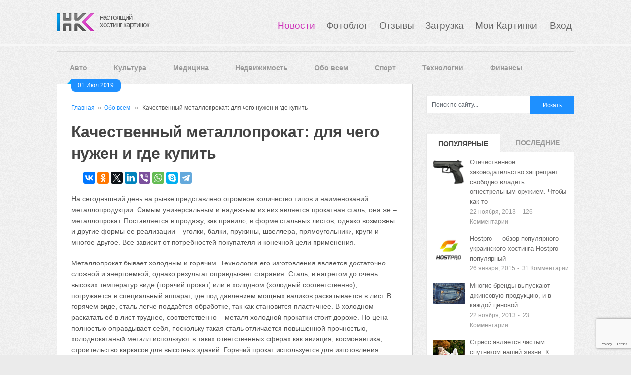

--- FILE ---
content_type: text/html; charset=UTF-8
request_url: https://hostingkartinok.com/news/kachestvennyj-metalloprokat-dlya-chego-nuzhen-i-gde-kupit/
body_size: 22246
content:
<!DOCTYPE html>
<html class="no-js" lang="ru-RU">
<head>
	<meta charset="UTF-8">
	
	<link rel="icon" href="//hostingkartinok.com/news/wp-content/uploads/2013/06/fav1.png" type="image/x-icon" />
<!--iOS/android/handheld specific -->	
<link rel="apple-touch-icon" href="apple-touch-icon.png">
<meta name="viewport" content="width=device-width, initial-scale=1.0">
<meta name="apple-mobile-web-app-capable" content="yes">
<meta name="apple-mobile-web-app-status-bar-style" content="black">
	<link rel='stylesheet' id='GoogleFonts-css'  href='https://fonts.googleapis.com/css?family=Monda%3Aregular%2Cbold&#038;v1&#038;ver=5.5.10' media='all' />
	
	<link rel="pingback" href="https://hostingkartinok.com/news/xmlrpc.php" />
			<!--[if lt IE 9]>
	<script src="http://html5shim.googlecode.com/svn/trunk/html5.js"></script>
	<![endif]-->
	<style type="text/css">
body {background-color:#EBEBEB;}
body {background-image: url(//hostingkartinok.com/news/wp-content/uploads/2013/06/body_bg.png);}
.nav-previous a:hover,.nav-next a:hover,#commentform input#submit,#searchform input[type="submit"],.home_menu_item,.secondary-navigation a:hover, .post-date-ribbon,.currenttext, .pagination a:hover,.readMore a,.mts-subscribe input[type="submit"] {background-color:#1E90FF; }
#tabber .inside li .meta b,footer .widget li a:hover,.fn a,.reply a,#tabber .inside li div.info .entry-title a:hover, #navigation ul ul a:hover,.single_post a, a:hover, .textwidget a, #commentform a, #tabber .inside li a, .copyrights a:hover, a, .sidebar.c-4-12 a:hover, .top a:hover {color:#1E90FF; }
.corner {border-color: transparent transparent #1E90FF transparent;}
.secondary-navigation, footer, .sidebar #searchform input[type="submit"]:hover, .readMore a:hover, #commentform input#submit:hover { background-color: #364956; }
</style>
	<meta name='robots' content='index, follow, max-image-preview:large, max-snippet:-1, max-video-preview:-1' />
	<style>img:is([sizes="auto" i], [sizes^="auto," i]) { contain-intrinsic-size: 3000px 1500px }</style>
	
	<!-- This site is optimized with the Yoast SEO plugin v26.2 - https://yoast.com/wordpress/plugins/seo/ -->
	<style type='text/css'></style><link rel="stylesheet"  media="all" href="https://hostingkartinok.com/news/wp-content/themes/ribbon/style.css" /><link rel='stylesheet' id='wp-block-library-css' href='https://hostingkartinok.com/news/wp-includes/css/dist/block-library/style.min.css?ver=6.8.3'  media='all' /><title>Качественный металлопрокат: для чего нужен и где купить | Свежие новости в картинках</title>
	<link rel="canonical" href="https://hostingkartinok.com/news/kachestvennyj-metalloprokat-dlya-chego-nuzhen-i-gde-kupit/" />
	<meta property="og:locale" content="ru_RU" />
	<meta property="og:type" content="article" />
	<meta property="og:title" content="Качественный металлопрокат: для чего нужен и где купить | Свежие новости в картинках" />
	<meta property="og:description" content="На сегодняшний день на рынке представлено огромное количество типов и наименований металлопродукции. Самым универсальным и надежным из них является прокатная сталь, она же – металлопрокат. Поставляется в продажу, как правило, в форме стальных листов, однако возможны и другие формы ее реализации – уголки, балки, пружины, швеллера, прямоугольники, круги и многое другое. Все зависит от потребностей [&hellip;]" />
	<meta property="og:url" content="https://hostingkartinok.com/news/kachestvennyj-metalloprokat-dlya-chego-nuzhen-i-gde-kupit/" />
	<meta property="og:site_name" content="Свежие новости в картинках" />
	<meta property="article:published_time" content="2019-07-01T12:00:25+00:00" />
	<meta property="article:modified_time" content="2020-03-02T14:05:25+00:00" />
	<meta property="og:image" content="https://hostingkartinok.com/news/wp-content/uploads/2019/07/Kachestvennyi---metalloprokat-dlya-chego-nuzhen-i-gde-kupit.jpg" />
	<meta property="og:image:width" content="1911" />
	<meta property="og:image:height" content="499" />
	<meta property="og:image:type" content="image/jpeg" />
	<meta name="author" content="admin" />
	<meta name="twitter:card" content="summary_large_image" />
	<meta name="twitter:label1" content="Написано автором" />
	<meta name="twitter:data1" content="admin" />
	<script type="application/ld+json" class="yoast-schema-graph">{"@context":"https://schema.org","@graph":[{"@type":"WebPage","@id":"https://hostingkartinok.com/news/kachestvennyj-metalloprokat-dlya-chego-nuzhen-i-gde-kupit/","url":"https://hostingkartinok.com/news/kachestvennyj-metalloprokat-dlya-chego-nuzhen-i-gde-kupit/","name":"Качественный металлопрокат: для чего нужен и где купить | Свежие новости в картинках","isPartOf":{"@id":"https://hostingkartinok.com/news/#website"},"primaryImageOfPage":{"@id":"https://hostingkartinok.com/news/kachestvennyj-metalloprokat-dlya-chego-nuzhen-i-gde-kupit/#primaryimage"},"image":{"@id":"https://hostingkartinok.com/news/kachestvennyj-metalloprokat-dlya-chego-nuzhen-i-gde-kupit/#primaryimage"},"thumbnailUrl":"https://hostingkartinok.com/news/wp-content/uploads/2019/07/Kachestvennyi---metalloprokat-dlya-chego-nuzhen-i-gde-kupit.jpg","datePublished":"2019-07-01T12:00:25+00:00","dateModified":"2020-03-02T14:05:25+00:00","author":{"@id":"https://hostingkartinok.com/news/#/schema/person/3884b8ca62a1f38aef8148e2a6730904"},"breadcrumb":{"@id":"https://hostingkartinok.com/news/kachestvennyj-metalloprokat-dlya-chego-nuzhen-i-gde-kupit/#breadcrumb"},"inLanguage":"ru-RU","potentialAction":[{"@type":"ReadAction","target":["https://hostingkartinok.com/news/kachestvennyj-metalloprokat-dlya-chego-nuzhen-i-gde-kupit/"]}]},{"@type":"ImageObject","inLanguage":"ru-RU","@id":"https://hostingkartinok.com/news/kachestvennyj-metalloprokat-dlya-chego-nuzhen-i-gde-kupit/#primaryimage","url":"https://hostingkartinok.com/news/wp-content/uploads/2019/07/Kachestvennyi---metalloprokat-dlya-chego-nuzhen-i-gde-kupit.jpg","contentUrl":"https://hostingkartinok.com/news/wp-content/uploads/2019/07/Kachestvennyi---metalloprokat-dlya-chego-nuzhen-i-gde-kupit.jpg","width":1911,"height":499,"caption":"Качественный металлопрокат: для чего нужен и где купить"},{"@type":"BreadcrumbList","@id":"https://hostingkartinok.com/news/kachestvennyj-metalloprokat-dlya-chego-nuzhen-i-gde-kupit/#breadcrumb","itemListElement":[{"@type":"ListItem","position":1,"name":"Главная страница","item":"https://hostingkartinok.com/news/"},{"@type":"ListItem","position":2,"name":"Качественный металлопрокат: для чего нужен и где купить"}]},{"@type":"WebSite","@id":"https://hostingkartinok.com/news/#website","url":"https://hostingkartinok.com/news/","name":"Свежие новости в картинках","description":"Подборка новостей со всего мира в картинках","potentialAction":[{"@type":"SearchAction","target":{"@type":"EntryPoint","urlTemplate":"https://hostingkartinok.com/news/?s={search_term_string}"},"query-input":{"@type":"PropertyValueSpecification","valueRequired":true,"valueName":"search_term_string"}}],"inLanguage":"ru-RU"},{"@type":"Person","@id":"https://hostingkartinok.com/news/#/schema/person/3884b8ca62a1f38aef8148e2a6730904","name":"admin","image":{"@type":"ImageObject","inLanguage":"ru-RU","@id":"https://hostingkartinok.com/news/#/schema/person/image/","url":"https://secure.gravatar.com/avatar/3f71180b4788d96ecf068d52700ff59a3410725685291e73f500878d576a812b?s=96&d=mm&r=g","contentUrl":"https://secure.gravatar.com/avatar/3f71180b4788d96ecf068d52700ff59a3410725685291e73f500878d576a812b?s=96&d=mm&r=g","caption":"admin"},"url":"https://hostingkartinok.com/news/author/admin/"}]}</script>
	<!-- / Yoast SEO plugin. -->


<link rel='dns-prefetch' href='//ajax.googleapis.com' />
<link rel='dns-prefetch' href='//fonts.googleapis.com' />
<link rel="alternate" type="application/rss+xml" title="Свежие новости в картинках &raquo; Лента" href="https://hostingkartinok.com/news/feed/" />
<link rel="alternate" type="application/rss+xml" title="Свежие новости в картинках &raquo; Лента комментариев" href="https://hostingkartinok.com/news/comments/feed/" />
<link rel="alternate" type="application/rss+xml" title="Свежие новости в картинках &raquo; Лента комментариев к &laquo;Качественный металлопрокат: для чего нужен и где купить&raquo;" href="https://hostingkartinok.com/news/kachestvennyj-metalloprokat-dlya-chego-nuzhen-i-gde-kupit/feed/" />
<script type="text/javascript">
/* <![CDATA[ */
window._wpemojiSettings = {"baseUrl":"https:\/\/s.w.org\/images\/core\/emoji\/16.0.1\/72x72\/","ext":".png","svgUrl":"https:\/\/s.w.org\/images\/core\/emoji\/16.0.1\/svg\/","svgExt":".svg","source":{"concatemoji":"https:\/\/hostingkartinok.com\/news\/wp-includes\/js\/wp-emoji-release.min.js?ver=6.8.3"}};
/*! This file is auto-generated */
!function(s,n){var o,i,e;function c(e){try{var t={supportTests:e,timestamp:(new Date).valueOf()};sessionStorage.setItem(o,JSON.stringify(t))}catch(e){}}function p(e,t,n){e.clearRect(0,0,e.canvas.width,e.canvas.height),e.fillText(t,0,0);var t=new Uint32Array(e.getImageData(0,0,e.canvas.width,e.canvas.height).data),a=(e.clearRect(0,0,e.canvas.width,e.canvas.height),e.fillText(n,0,0),new Uint32Array(e.getImageData(0,0,e.canvas.width,e.canvas.height).data));return t.every(function(e,t){return e===a[t]})}function u(e,t){e.clearRect(0,0,e.canvas.width,e.canvas.height),e.fillText(t,0,0);for(var n=e.getImageData(16,16,1,1),a=0;a<n.data.length;a++)if(0!==n.data[a])return!1;return!0}function f(e,t,n,a){switch(t){case"flag":return n(e,"\ud83c\udff3\ufe0f\u200d\u26a7\ufe0f","\ud83c\udff3\ufe0f\u200b\u26a7\ufe0f")?!1:!n(e,"\ud83c\udde8\ud83c\uddf6","\ud83c\udde8\u200b\ud83c\uddf6")&&!n(e,"\ud83c\udff4\udb40\udc67\udb40\udc62\udb40\udc65\udb40\udc6e\udb40\udc67\udb40\udc7f","\ud83c\udff4\u200b\udb40\udc67\u200b\udb40\udc62\u200b\udb40\udc65\u200b\udb40\udc6e\u200b\udb40\udc67\u200b\udb40\udc7f");case"emoji":return!a(e,"\ud83e\udedf")}return!1}function g(e,t,n,a){var r="undefined"!=typeof WorkerGlobalScope&&self instanceof WorkerGlobalScope?new OffscreenCanvas(300,150):s.createElement("canvas"),o=r.getContext("2d",{willReadFrequently:!0}),i=(o.textBaseline="top",o.font="600 32px Arial",{});return e.forEach(function(e){i[e]=t(o,e,n,a)}),i}function t(e){var t=s.createElement("script");t.src=e,t.defer=!0,s.head.appendChild(t)}"undefined"!=typeof Promise&&(o="wpEmojiSettingsSupports",i=["flag","emoji"],n.supports={everything:!0,everythingExceptFlag:!0},e=new Promise(function(e){s.addEventListener("DOMContentLoaded",e,{once:!0})}),new Promise(function(t){var n=function(){try{var e=JSON.parse(sessionStorage.getItem(o));if("object"==typeof e&&"number"==typeof e.timestamp&&(new Date).valueOf()<e.timestamp+604800&&"object"==typeof e.supportTests)return e.supportTests}catch(e){}return null}();if(!n){if("undefined"!=typeof Worker&&"undefined"!=typeof OffscreenCanvas&&"undefined"!=typeof URL&&URL.createObjectURL&&"undefined"!=typeof Blob)try{var e="postMessage("+g.toString()+"("+[JSON.stringify(i),f.toString(),p.toString(),u.toString()].join(",")+"));",a=new Blob([e],{type:"text/javascript"}),r=new Worker(URL.createObjectURL(a),{name:"wpTestEmojiSupports"});return void(r.onmessage=function(e){c(n=e.data),r.terminate(),t(n)})}catch(e){}c(n=g(i,f,p,u))}t(n)}).then(function(e){for(var t in e)n.supports[t]=e[t],n.supports.everything=n.supports.everything&&n.supports[t],"flag"!==t&&(n.supports.everythingExceptFlag=n.supports.everythingExceptFlag&&n.supports[t]);n.supports.everythingExceptFlag=n.supports.everythingExceptFlag&&!n.supports.flag,n.DOMReady=!1,n.readyCallback=function(){n.DOMReady=!0}}).then(function(){return e}).then(function(){var e;n.supports.everything||(n.readyCallback(),(e=n.source||{}).concatemoji?t(e.concatemoji):e.wpemoji&&e.twemoji&&(t(e.twemoji),t(e.wpemoji)))}))}((window,document),window._wpemojiSettings);
/* ]]> */
</script>
<link rel='stylesheet' id='GoogleFonts-css' href='http://fonts.googleapis.com/css?family=Monda%3Aregular%2Cbold&#038;v1&#038;ver=6.8.3'  media='all' />
<style id='wp-emoji-styles-inline-css' type='text/css'>

	img.wp-smiley, img.emoji {
		display: inline !important;
		border: none !important;
		box-shadow: none !important;
		height: 1em !important;
		width: 1em !important;
		margin: 0 0.07em !important;
		vertical-align: -0.1em !important;
		background: none !important;
		padding: 0 !important;
	}
</style>

<style id='classic-theme-styles-inline-css' type='text/css'>
/*! This file is auto-generated */
.wp-block-button__link{color:#fff;background-color:#32373c;border-radius:9999px;box-shadow:none;text-decoration:none;padding:calc(.667em + 2px) calc(1.333em + 2px);font-size:1.125em}.wp-block-file__button{background:#32373c;color:#fff;text-decoration:none}
</style>
<style id='global-styles-inline-css' type='text/css'>
:root{--wp--preset--aspect-ratio--square: 1;--wp--preset--aspect-ratio--4-3: 4/3;--wp--preset--aspect-ratio--3-4: 3/4;--wp--preset--aspect-ratio--3-2: 3/2;--wp--preset--aspect-ratio--2-3: 2/3;--wp--preset--aspect-ratio--16-9: 16/9;--wp--preset--aspect-ratio--9-16: 9/16;--wp--preset--color--black: #000000;--wp--preset--color--cyan-bluish-gray: #abb8c3;--wp--preset--color--white: #ffffff;--wp--preset--color--pale-pink: #f78da7;--wp--preset--color--vivid-red: #cf2e2e;--wp--preset--color--luminous-vivid-orange: #ff6900;--wp--preset--color--luminous-vivid-amber: #fcb900;--wp--preset--color--light-green-cyan: #7bdcb5;--wp--preset--color--vivid-green-cyan: #00d084;--wp--preset--color--pale-cyan-blue: #8ed1fc;--wp--preset--color--vivid-cyan-blue: #0693e3;--wp--preset--color--vivid-purple: #9b51e0;--wp--preset--gradient--vivid-cyan-blue-to-vivid-purple: linear-gradient(135deg,rgba(6,147,227,1) 0%,rgb(155,81,224) 100%);--wp--preset--gradient--light-green-cyan-to-vivid-green-cyan: linear-gradient(135deg,rgb(122,220,180) 0%,rgb(0,208,130) 100%);--wp--preset--gradient--luminous-vivid-amber-to-luminous-vivid-orange: linear-gradient(135deg,rgba(252,185,0,1) 0%,rgba(255,105,0,1) 100%);--wp--preset--gradient--luminous-vivid-orange-to-vivid-red: linear-gradient(135deg,rgba(255,105,0,1) 0%,rgb(207,46,46) 100%);--wp--preset--gradient--very-light-gray-to-cyan-bluish-gray: linear-gradient(135deg,rgb(238,238,238) 0%,rgb(169,184,195) 100%);--wp--preset--gradient--cool-to-warm-spectrum: linear-gradient(135deg,rgb(74,234,220) 0%,rgb(151,120,209) 20%,rgb(207,42,186) 40%,rgb(238,44,130) 60%,rgb(251,105,98) 80%,rgb(254,248,76) 100%);--wp--preset--gradient--blush-light-purple: linear-gradient(135deg,rgb(255,206,236) 0%,rgb(152,150,240) 100%);--wp--preset--gradient--blush-bordeaux: linear-gradient(135deg,rgb(254,205,165) 0%,rgb(254,45,45) 50%,rgb(107,0,62) 100%);--wp--preset--gradient--luminous-dusk: linear-gradient(135deg,rgb(255,203,112) 0%,rgb(199,81,192) 50%,rgb(65,88,208) 100%);--wp--preset--gradient--pale-ocean: linear-gradient(135deg,rgb(255,245,203) 0%,rgb(182,227,212) 50%,rgb(51,167,181) 100%);--wp--preset--gradient--electric-grass: linear-gradient(135deg,rgb(202,248,128) 0%,rgb(113,206,126) 100%);--wp--preset--gradient--midnight: linear-gradient(135deg,rgb(2,3,129) 0%,rgb(40,116,252) 100%);--wp--preset--font-size--small: 13px;--wp--preset--font-size--medium: 20px;--wp--preset--font-size--large: 36px;--wp--preset--font-size--x-large: 42px;--wp--preset--spacing--20: 0.44rem;--wp--preset--spacing--30: 0.67rem;--wp--preset--spacing--40: 1rem;--wp--preset--spacing--50: 1.5rem;--wp--preset--spacing--60: 2.25rem;--wp--preset--spacing--70: 3.38rem;--wp--preset--spacing--80: 5.06rem;--wp--preset--shadow--natural: 6px 6px 9px rgba(0, 0, 0, 0.2);--wp--preset--shadow--deep: 12px 12px 50px rgba(0, 0, 0, 0.4);--wp--preset--shadow--sharp: 6px 6px 0px rgba(0, 0, 0, 0.2);--wp--preset--shadow--outlined: 6px 6px 0px -3px rgba(255, 255, 255, 1), 6px 6px rgba(0, 0, 0, 1);--wp--preset--shadow--crisp: 6px 6px 0px rgba(0, 0, 0, 1);}:where(.is-layout-flex){gap: 0.5em;}:where(.is-layout-grid){gap: 0.5em;}body .is-layout-flex{display: flex;}.is-layout-flex{flex-wrap: wrap;align-items: center;}.is-layout-flex > :is(*, div){margin: 0;}body .is-layout-grid{display: grid;}.is-layout-grid > :is(*, div){margin: 0;}:where(.wp-block-columns.is-layout-flex){gap: 2em;}:where(.wp-block-columns.is-layout-grid){gap: 2em;}:where(.wp-block-post-template.is-layout-flex){gap: 1.25em;}:where(.wp-block-post-template.is-layout-grid){gap: 1.25em;}.has-black-color{color: var(--wp--preset--color--black) !important;}.has-cyan-bluish-gray-color{color: var(--wp--preset--color--cyan-bluish-gray) !important;}.has-white-color{color: var(--wp--preset--color--white) !important;}.has-pale-pink-color{color: var(--wp--preset--color--pale-pink) !important;}.has-vivid-red-color{color: var(--wp--preset--color--vivid-red) !important;}.has-luminous-vivid-orange-color{color: var(--wp--preset--color--luminous-vivid-orange) !important;}.has-luminous-vivid-amber-color{color: var(--wp--preset--color--luminous-vivid-amber) !important;}.has-light-green-cyan-color{color: var(--wp--preset--color--light-green-cyan) !important;}.has-vivid-green-cyan-color{color: var(--wp--preset--color--vivid-green-cyan) !important;}.has-pale-cyan-blue-color{color: var(--wp--preset--color--pale-cyan-blue) !important;}.has-vivid-cyan-blue-color{color: var(--wp--preset--color--vivid-cyan-blue) !important;}.has-vivid-purple-color{color: var(--wp--preset--color--vivid-purple) !important;}.has-black-background-color{background-color: var(--wp--preset--color--black) !important;}.has-cyan-bluish-gray-background-color{background-color: var(--wp--preset--color--cyan-bluish-gray) !important;}.has-white-background-color{background-color: var(--wp--preset--color--white) !important;}.has-pale-pink-background-color{background-color: var(--wp--preset--color--pale-pink) !important;}.has-vivid-red-background-color{background-color: var(--wp--preset--color--vivid-red) !important;}.has-luminous-vivid-orange-background-color{background-color: var(--wp--preset--color--luminous-vivid-orange) !important;}.has-luminous-vivid-amber-background-color{background-color: var(--wp--preset--color--luminous-vivid-amber) !important;}.has-light-green-cyan-background-color{background-color: var(--wp--preset--color--light-green-cyan) !important;}.has-vivid-green-cyan-background-color{background-color: var(--wp--preset--color--vivid-green-cyan) !important;}.has-pale-cyan-blue-background-color{background-color: var(--wp--preset--color--pale-cyan-blue) !important;}.has-vivid-cyan-blue-background-color{background-color: var(--wp--preset--color--vivid-cyan-blue) !important;}.has-vivid-purple-background-color{background-color: var(--wp--preset--color--vivid-purple) !important;}.has-black-border-color{border-color: var(--wp--preset--color--black) !important;}.has-cyan-bluish-gray-border-color{border-color: var(--wp--preset--color--cyan-bluish-gray) !important;}.has-white-border-color{border-color: var(--wp--preset--color--white) !important;}.has-pale-pink-border-color{border-color: var(--wp--preset--color--pale-pink) !important;}.has-vivid-red-border-color{border-color: var(--wp--preset--color--vivid-red) !important;}.has-luminous-vivid-orange-border-color{border-color: var(--wp--preset--color--luminous-vivid-orange) !important;}.has-luminous-vivid-amber-border-color{border-color: var(--wp--preset--color--luminous-vivid-amber) !important;}.has-light-green-cyan-border-color{border-color: var(--wp--preset--color--light-green-cyan) !important;}.has-vivid-green-cyan-border-color{border-color: var(--wp--preset--color--vivid-green-cyan) !important;}.has-pale-cyan-blue-border-color{border-color: var(--wp--preset--color--pale-cyan-blue) !important;}.has-vivid-cyan-blue-border-color{border-color: var(--wp--preset--color--vivid-cyan-blue) !important;}.has-vivid-purple-border-color{border-color: var(--wp--preset--color--vivid-purple) !important;}.has-vivid-cyan-blue-to-vivid-purple-gradient-background{background: var(--wp--preset--gradient--vivid-cyan-blue-to-vivid-purple) !important;}.has-light-green-cyan-to-vivid-green-cyan-gradient-background{background: var(--wp--preset--gradient--light-green-cyan-to-vivid-green-cyan) !important;}.has-luminous-vivid-amber-to-luminous-vivid-orange-gradient-background{background: var(--wp--preset--gradient--luminous-vivid-amber-to-luminous-vivid-orange) !important;}.has-luminous-vivid-orange-to-vivid-red-gradient-background{background: var(--wp--preset--gradient--luminous-vivid-orange-to-vivid-red) !important;}.has-very-light-gray-to-cyan-bluish-gray-gradient-background{background: var(--wp--preset--gradient--very-light-gray-to-cyan-bluish-gray) !important;}.has-cool-to-warm-spectrum-gradient-background{background: var(--wp--preset--gradient--cool-to-warm-spectrum) !important;}.has-blush-light-purple-gradient-background{background: var(--wp--preset--gradient--blush-light-purple) !important;}.has-blush-bordeaux-gradient-background{background: var(--wp--preset--gradient--blush-bordeaux) !important;}.has-luminous-dusk-gradient-background{background: var(--wp--preset--gradient--luminous-dusk) !important;}.has-pale-ocean-gradient-background{background: var(--wp--preset--gradient--pale-ocean) !important;}.has-electric-grass-gradient-background{background: var(--wp--preset--gradient--electric-grass) !important;}.has-midnight-gradient-background{background: var(--wp--preset--gradient--midnight) !important;}.has-small-font-size{font-size: var(--wp--preset--font-size--small) !important;}.has-medium-font-size{font-size: var(--wp--preset--font-size--medium) !important;}.has-large-font-size{font-size: var(--wp--preset--font-size--large) !important;}.has-x-large-font-size{font-size: var(--wp--preset--font-size--x-large) !important;}
:where(.wp-block-post-template.is-layout-flex){gap: 1.25em;}:where(.wp-block-post-template.is-layout-grid){gap: 1.25em;}
:where(.wp-block-columns.is-layout-flex){gap: 2em;}:where(.wp-block-columns.is-layout-grid){gap: 2em;}
:root :where(.wp-block-pullquote){font-size: 1.5em;line-height: 1.6;}
</style>
<link rel='stylesheet' id='contact-form-7-css' href='https://hostingkartinok.com/news/wp-content/plugins/contact-form-7/includes/css/styles.css?ver=4.7'  media='all' />
<link rel='stylesheet' id='wp-postratings-css' href='https://hostingkartinok.com/news/wp-content/plugins/wp-postratings/css/postratings-css.css?ver=1.91.2'  media='all' />
<link rel='stylesheet' id='fancybox-css' href='https://hostingkartinok.com/news/wp-content/plugins/easy-fancybox/fancybox/1.5.4/jquery.fancybox.min.css?ver=6.8.3'  media='screen' />
<style id='fancybox-inline-css' type='text/css'>
#fancybox-outer{background:#ffffff}#fancybox-content{background:#ffffff;border-color:#ffffff;color:#000000;}#fancybox-title,#fancybox-title-float-main{color:#fff}
</style>
<script  src="//ajax.googleapis.com/ajax/libs/jquery/1.8.3/jquery.min.js?ver=1.7.1" id="jquery-js"></script>
<script  src="//ajax.googleapis.com/ajax/libs/jqueryui/1.9.2/jquery-ui.min.js?ver=1.8.16" id="jquery-ui-js"></script>
<script  src="https://hostingkartinok.com/news/wp-content/themes/ribbon/js/modernizr.min.js?ver=6.8.3" id="modernizr-js"></script>
<script  src="https://hostingkartinok.com/news/wp-content/themes/ribbon/js/customscript.js?ver=6.8.3" id="customscript-js"></script>
<link rel="https://api.w.org/" href="https://hostingkartinok.com/news/wp-json/" /><link rel="alternate" title="JSON" type="application/json" href="https://hostingkartinok.com/news/wp-json/wp/v2/posts/29204" /><link rel="EditURI" type="application/rsd+xml" title="RSD" href="https://hostingkartinok.com/news/xmlrpc.php?rsd" />
<!--Theme by MyThemeShop.com-->
<link rel='shortlink' href='https://hostingkartinok.com/news/?p=29204' />
<link rel="alternate" title="oEmbed (JSON)" type="application/json+oembed" href="https://hostingkartinok.com/news/wp-json/oembed/1.0/embed?url=https%3A%2F%2Fhostingkartinok.com%2Fnews%2Fkachestvennyj-metalloprokat-dlya-chego-nuzhen-i-gde-kupit%2F" />
<link rel="alternate" title="oEmbed (XML)" type="text/xml+oembed" href="https://hostingkartinok.com/news/wp-json/oembed/1.0/embed?url=https%3A%2F%2Fhostingkartinok.com%2Fnews%2Fkachestvennyj-metalloprokat-dlya-chego-nuzhen-i-gde-kupit%2F&#038;format=xml" />
				<style type="text/css" id="c4wp-checkout-css">
					.woocommerce-checkout .c4wp_captcha_field {
						margin-bottom: 10px;
						margin-top: 15px;
						position: relative;
						display: inline-block;
					}
				</style>
								<style type="text/css" id="c4wp-v3-lp-form-css">
					.login #login, .login #lostpasswordform {
						min-width: 350px !important;
					}
					.wpforms-field-c4wp iframe {
						width: 100% !important;
					}
				</style>
							<style type="text/css" id="c4wp-v3-lp-form-css">
				.login #login, .login #lostpasswordform {
					min-width: 350px !important;
				}
				.wpforms-field-c4wp iframe {
					width: 100% !important;
				}
			</style>
			<!-- Yandex.RTB -->
<script>window.yaContextCb=window.yaContextCb||[]</script>
<script src="https://yandex.ru/ads/system/context.js" async></script>
        <script async src="https://pagead2.googlesyndication.com/pagead/js/adsbygoogle.js"></script>
        <script>
          (adsbygoogle = window.adsbygoogle || []).push({
            google_ad_client: "ca-pub-5240330453385826",
            enable_page_level_ads: true
          });
        </script>
</head>
<body id ="blog" class="wp-singular post-template-default single single-post postid-29204 single-format-standard wp-theme-ribbon main cat-1-id">
	<header class="main-header">
		<div class="container">
			<div id="header">
				<div id="logo">
								<a href="//hostingkartinok.com/"><img src="//hostingkartinok.com/news/wp-content/uploads/2013/06/logohk21.png" alt="Свежие новости в картинках"></a>
				</div>
                    <div id="site-name">
					<a href="//hostingkartinok.com/" style="color: #565656;">настоящий<br>хостинг картинок</a>	
                    </div>					
							<!-- END #logo -->		
					<div id="nav-bar">
				<ul id="menu">       
			
			<li class="menu-item current"> 
					<a href="//hostingkartinok.com/news/">Новости</a>
				</li>
			<li class="menu-item "> 
					<a href="//hostingkartinok.com/foto/">Фотоблог</a>
				</li>
				<li class="menu-item "> 
					<a href="//hostingkartinok.com/otzyvy/">Отзывы</a>
				</li>
				<li class="menu-item "> 
					<a href="//hostingkartinok.com/">Загрузка</a>
				</li>
				<li class="menu-item "> 
					<a href="//hostingkartinok.com/my.php">Мои Картинки </a>
				</li>
									<li class="menu-item "> 
						<a href="//hostingkartinok.com/login.php">Вход</a>
					</li>
               </ul>
		  </div>	       
	</div>
     <div style="border-top: 1px solid #f7f7f7; width: 100%; margin: 0 auto; border-bottom: 1px solid #e2e2e2;">
          </div>	
     <div style="border-top: 1px solid #f7f7f7; width: 100%; margin: 0 auto; border-bottom: 1px solid #e2e2e2;">
           </div> 
	<!--#header-->
	<div class="banners-top">
	<!--noindex-->
<!-- This is top banner -->
<!-- Yandex.RTB R-A-1836408-1 -->
<div id="yandex_rtb_R-A-1836408-1"></div>
<script>window.yaContextCb.push(()=>{
  Ya.Context.AdvManager.render({
    renderTo: 'yandex_rtb_R-A-1836408-1',
    blockId: 'R-A-1836408-1'
  })
})</script>
<!--/noindex-->
<hr style="width:100%;margin:10px 0px 10px 0px;">		
	</div>
            <div class="secondary-navigation" style="background: none;">
				<nav id="navigation" >
											<ul class="menu">
								<li class="cat-item cat-item-2"><a href="https://hostingkartinok.com/news/category/auto/">Авто</a>
</li>
	<li class="cat-item cat-item-10"><a href="https://hostingkartinok.com/news/category/kultura/">Культура</a>
</li>
	<li class="cat-item cat-item-12"><a href="https://hostingkartinok.com/news/category/medicina/">Медицина</a>
</li>
	<li class="cat-item cat-item-15"><a href="https://hostingkartinok.com/news/category/nedvishimost/">Недвижимость</a>
</li>
	<li class="cat-item cat-item-1"><a href="https://hostingkartinok.com/news/category/vse/">Обо всем</a>
</li>
	<li class="cat-item cat-item-14"><a href="https://hostingkartinok.com/news/category/sport/">Спорт</a>
</li>
	<li class="cat-item cat-item-5"><a href="https://hostingkartinok.com/news/category/technologii/">Технологии</a>
</li>
	<li class="cat-item cat-item-4"><a href="https://hostingkartinok.com/news/category/finance/">Финансы</a>
</li>
						</ul>
									</nav>
			</div>

		</div><!--.container-->        
	</header>
	<div class="main-container">
<div id="page" class="single">
	<div class="content">
		<article class="article">
			<div id="content_box" >
								<div id="post-29204" class="g post post-29204 type-post status-publish format-standard has-post-thumbnail hentry category-vse cat-1-id has_thumb">
					<div class="single_post">
						<div class="post-date-ribbon"><div class="corner"></div>01 Июл 2019</div>
													<div class="breadcrumb"><a href="https://hostingkartinok.com/news" rel="nofollow">Главная</a>&nbsp;&nbsp;&#187;&nbsp;&nbsp;<a href="https://hostingkartinok.com/news/category/vse/" rel="nofollow">Обо всем</a> &nbsp;&nbsp;&#187;&nbsp;&nbsp; Качественный металлопрокат: для чего нужен и где купить</div>
												<header>
							<h1 class="title single-title">Качественный металлопрокат: для чего нужен и где купить</h1>
						</header><!--.headline_area-->
						<script src="//yastatic.net/es5-shims/0.0.2/es5-shims.min.js"></script>
						<script src="//yastatic.net/share2/share.js"></script>
						<div class="ya-share2" data-services="vkontakte,facebook,odnoklassniki,gplus,twitter,linkedin,viber,whatsapp,skype,telegram" data-counter=""></div>
						<div class="post-single-content box mark-links">
							<p>На сегодняшний день на рынке представлено огромное количество типов и наименований металлопродукции. Самым универсальным и надежным из них является прокатная сталь, она же – металлопрокат. Поставляется в продажу, как правило, в форме стальных листов, однако возможны и другие формы ее реализации – уголки, балки, пружины, швеллера, прямоугольники, круги и многое другое. Все зависит от потребностей покупателя и конечной цели применения.</p>
<p dir="ltr">Металлопрокат бывает холодным и горячим. Технология его изготовления является достаточно сложной и энергоемкой, однако результат оправдывает старания. Сталь, в нагретом до очень высоких температур виде (горячий прокат) или в холодном (холодный соответственно), погружается в специальный аппарат, где под давлением мощных валиков раскатывается в лист. В горячем виде, сталь легче поддаётся обработке, так как становится пластичнее. В холодном раскатать её в лист труднее, соответственно – металл холодной прокатки стоит дороже. Но цена полностью оправдывает себя, поскольку такая сталь отличается повышенной прочностью, холоднокатаный металл используют в таких ответственных сферах как авиация, космонавтика, строительство каркасов для высотных зданий. Горячий прокат используется для изготовления деталей механизмов, работающих в неагрессивных средах и без сверх-сильных механических нагрузок – это пищевая промышленность, детали для бытовой техники, и т.д.</p>
<h2 dir="ltr">ООО «ТАКТ» &#8212; надежный металлопрокат</h2>
<p dir="ltr">Какой бы металлопрокат вам ни понадобился, его с радостью предоставит ООО «ТАКТ» (<a href="https://sst-td.com/">https://taktmetal.com/</a>). Компания, которая успела сделать себе имя во всей Украине и даже за ее пределами. Своим клиентам, ООО «ТАКТ» всегда гарантирует:</p>
<ul>
<li dir="ltr">Высококачественный металлопрокат;</li>
<li dir="ltr">Комфортные цены;</li>
<li dir="ltr">Удобство в оформлении заказа;</li>
<li dir="ltr">Доставку заказа на объект в любом количестве, без минимальных и максимальных ограничений;</li>
<li dir="ltr">Полный спектр сопутствующих услуг (порезка, правка, упаковка, погрузочно-разгрузочные работы, консультации клиентов);</li>
<li dir="ltr">Гарантии на все виды металлопроката.</li>
</ul>
<p dir="ltr"><img fetchpriority="high" decoding="async" class="size-full wp-image-29205 aligncenter" src="https://hostingkartinok.com/news/wp-content/uploads/2019/07/Kachestvennyi---metalloprokat-dlya-chego-nuzhen-i-gde-kupit.jpg" alt="Качественный металлопрокат: для чего нужен и где купить" width="1911" height="499" srcset="https://hostingkartinok.com/news/wp-content/uploads/2019/07/Kachestvennyi---metalloprokat-dlya-chego-nuzhen-i-gde-kupit.jpg 1911w, https://hostingkartinok.com/news/wp-content/uploads/2019/07/Kachestvennyi---metalloprokat-dlya-chego-nuzhen-i-gde-kupit-600x157.jpg 600w, https://hostingkartinok.com/news/wp-content/uploads/2019/07/Kachestvennyi---metalloprokat-dlya-chego-nuzhen-i-gde-kupit-768x201.jpg 768w, https://hostingkartinok.com/news/wp-content/uploads/2019/07/Kachestvennyi---metalloprokat-dlya-chego-nuzhen-i-gde-kupit-1024x267.jpg 1024w" sizes="(max-width: 1911px) 100vw, 1911px" /></p>
<p dir="ltr">Представительства ООО «ТАКТ» со складами находятся в таких крупных городах, как Киев, Харьков, Днепр и Мариуполь. Ко всем складам подведены удобные подъездные пути, которые делают комфортным как доставку металлопроката собственным автопарком предприятия, так и самовывоз металла. Открытый доступ на склады позволит вам самолично убедиться в качестве металлопроката. Если вы ищете прозрачное и надежное сотрудничество с опытным поставщиком первосортной стали – вам поможет ООО «ТАКТ». Обращайтесь!</p>
<!--noindex-->
<!-- Bottom banner -->
<!-- Yandex.RTB R-A-1836408-7 -->
<div id="yandex_rtb_R-A-1836408-7"></div>
<script>window.yaContextCb.push(()=>{
  Ya.Context.AdvManager.render({
    renderTo: 'yandex_rtb_R-A-1836408-7',
    blockId: 'R-A-1836408-7'
  })
})</script>
<!--/noindex-->

							<div id="post-ratings-29204" class="post-ratings" itemscope itemtype="https://schema.org/Article" data-nonce="2c00789df4"><img id="rating_29204_1" src="https://hostingkartinok.com/news/wp-content/plugins/wp-postratings/images/stars_crystal/rating_off.gif" alt="Ужасно" title="Ужасно" onmouseover="current_rating(29204, 1, 'Ужасно');" onmouseout="ratings_off(0, 0, 0);" onclick="rate_post();" onkeypress="rate_post();" style="cursor: pointer; border: 0px;" /><img id="rating_29204_2" src="https://hostingkartinok.com/news/wp-content/plugins/wp-postratings/images/stars_crystal/rating_off.gif" alt="Плохо" title="Плохо" onmouseover="current_rating(29204, 2, 'Плохо');" onmouseout="ratings_off(0, 0, 0);" onclick="rate_post();" onkeypress="rate_post();" style="cursor: pointer; border: 0px;" /><img id="rating_29204_3" src="https://hostingkartinok.com/news/wp-content/plugins/wp-postratings/images/stars_crystal/rating_off.gif" alt="Удовлетворительно" title="Удовлетворительно" onmouseover="current_rating(29204, 3, 'Удовлетворительно');" onmouseout="ratings_off(0, 0, 0);" onclick="rate_post();" onkeypress="rate_post();" style="cursor: pointer; border: 0px;" /><img id="rating_29204_4" src="https://hostingkartinok.com/news/wp-content/plugins/wp-postratings/images/stars_crystal/rating_off.gif" alt="Хорошо" title="Хорошо" onmouseover="current_rating(29204, 4, 'Хорошо');" onmouseout="ratings_off(0, 0, 0);" onclick="rate_post();" onkeypress="rate_post();" style="cursor: pointer; border: 0px;" /><img id="rating_29204_5" src="https://hostingkartinok.com/news/wp-content/plugins/wp-postratings/images/stars_crystal/rating_off.gif" alt="Отлично" title="Отлично" onmouseover="current_rating(29204, 5, 'Отлично');" onmouseout="ratings_off(0, 0, 0);" onclick="rate_post();" onkeypress="rate_post();" style="cursor: pointer; border: 0px;" /> (Пока нет оценок)<br /><span class="post-ratings-text" id="ratings_29204_text"></span><meta itemprop="name" content="Качественный металлопрокат: для чего нужен и где купить" /><meta itemprop="headline" content="Качественный металлопрокат: для чего нужен и где купить" /><meta itemprop="description" content="На сегодняшний день на рынке представлено огромное количество типов и наименований металлопродукции. Самым универсальным и надежным из них является прокатная сталь, она же &ndash; металлопрокат. Поставляетс..." /><meta itemprop="datePublished" content="2019-07-01T16:00:25+03:00" /><meta itemprop="dateModified" content="2020-03-02T18:05:25+03:00" /><meta itemprop="url" content="https://hostingkartinok.com/news/kachestvennyj-metalloprokat-dlya-chego-nuzhen-i-gde-kupit/" /><meta itemprop="author" content="admin" /><meta itemprop="mainEntityOfPage" content="https://hostingkartinok.com/news/kachestvennyj-metalloprokat-dlya-chego-nuzhen-i-gde-kupit/" /><div style="display: none;" itemprop="image" itemscope itemtype="https://schema.org/ImageObject"><meta itemprop="url" content="https://hostingkartinok.com/news/wp-content/uploads/2019/07/Kachestvennyi---metalloprokat-dlya-chego-nuzhen-i-gde-kupit-150x150.jpg" /><meta itemprop="width" content="150" /><meta itemprop="height" content="150" /></div><div style="display: none;" itemprop="publisher" itemscope itemtype="https://schema.org/Organization"><meta itemprop="name" content="Свежие новости в картинках" /><meta itemprop="url" content="https://hostingkartinok.com/news" /><div itemprop="logo" itemscope itemtype="https://schema.org/ImageObject"><meta itemprop="url" content="" /></div></div></div><div id="post-ratings-29204-loading" class="post-ratings-loading"><img src="https://hostingkartinok.com/news/wp-content/plugins/wp-postratings/images/loading.gif" width="16" height="16" class="post-ratings-image" /> Загрузка...</div>																						<div class="tags"></div>
													</div>
					</div><!--.post-content box mark-links-->
					  
						
						<div class="related-posts"><div class="postauthor-top"><h3>Похожие записи</h3></div><ul>							<li class="">
								<a rel="nofollow bookmark" class="relatedthumb" href="https://hostingkartinok.com/news/optimizacziya-i-prodvizhenie-sajtov-v-polshe-ukraine-i-ssha/" title="Оптимизация и продвижение сайтов в Польше, Украине и США">
									<span class="rthumb">
										 <img width="200" height="125" src="https://hostingkartinok.com/news/wp-content/uploads/2022/09/optimizacziya-i-prodvizhenie-sajtov-v-polshe-ukraine-i-ssha-200x125.png" class="attachment-related size-related wp-post-image" alt="Оптимизация и продвижение сайтов в Польше, Украине и США" title="Оптимизация и продвижение сайтов в Польше, Украине и США" decoding="async" />																					</span>
										<span class="rp_title">Оптимизация и продвижение сайтов в Польше, Украине и США</span>
									</a> 
								</li>
															<li class="">
								<a rel="nofollow bookmark" class="relatedthumb" href="https://hostingkartinok.com/news/zarabotok-na-sayte/" title="Заработок на сайте">
									<span class="rthumb">
										 <img width="200" height="125" src="https://hostingkartinok.com/news/wp-content/uploads/2016/04/заработок-на-сайте-200x125.jpg" class="attachment-related size-related wp-post-image" alt="Заработок на сайте" title="Заработок на сайте" decoding="async" srcset="https://hostingkartinok.com/news/wp-content/uploads/2016/04/заработок-на-сайте-200x125.jpg 200w, https://hostingkartinok.com/news/wp-content/uploads/2016/04/заработок-на-сайте-50x32.jpg 50w" sizes="(max-width: 200px) 100vw, 200px" />																					</span>
										<span class="rp_title">Заработок на сайте</span>
									</a> 
								</li>
															<li class="last">
								<a rel="nofollow bookmark" class="relatedthumb" href="https://hostingkartinok.com/news/pochjemu-fjen-izdajet-strannyje-zvuki-diagnostika-mjekhanichjeskikh-njeispravnostjej/" title="Почему фен издает странные звуки: диагностика механических неисправностей">
									<span class="rthumb">
										 <img width="200" height="125" src="https://hostingkartinok.com/news/wp-content/uploads/2025/04/pochemu-fen-izdaet-strannye-zvuki-diagnostika-mehanicheskih-neispravnostej-200x125.png" class="attachment-related size-related wp-post-image" alt="Почему фен издает странные звуки: диагностика механических неисправностей" title="Почему фен издает странные звуки: диагностика механических неисправностей" decoding="async" loading="lazy" />																					</span>
										<span class="rp_title">Почему фен издает странные звуки: диагностика механических неисправностей</span>
									</a> 
								</li>
								</ul></div><!-- .related-posts -->
							  

						</div><!--.g post-->

						<!-- You can start editing here. -->
		<!-- If comments are open, but there are no comments. -->
	<div id="commentsAdd">
	<div  class="box m-t-6">
			<div id="respond" class="comment-respond">
		<h3 id="reply-title" class="comment-reply-title">Добавить комментарий <small><a rel="nofollow" id="cancel-comment-reply-link" href="/news/kachestvennyj-metalloprokat-dlya-chego-nuzhen-i-gde-kupit/#respond" style="display:none;">Отменить ответ</a></small></h3><form action="https://hostingkartinok.com/news/wp-comments-post.php" method="post" id="commentform" class="comment-form"><p class="comment-notes"><span id="email-notes">Ваш адрес email не будет опубликован.</span> <span class="required-field-message">Обязательные поля помечены <span class="required">*</span></span></p><p class="comment-form-comment"><label for="comment">Комментарий <span class="required">*</span></label> <textarea id="comment" name="comment" cols="45" rows="8" maxlength="65525" required="required"></textarea></p><p class="comment-form-author"><label for="author">Имя <span class="required">*</span></label> <input id="author" name="author" type="text" value="" size="30" maxlength="245" autocomplete="name" required="required" /></p>
<p class="comment-form-email"><label for="email">Email <span class="required">*</span></label> <input id="email" name="email" type="text" value="" size="30" maxlength="100" aria-describedby="email-notes" autocomplete="email" required="required" /></p>
<p class="comment-form-url"><label for="url">Сайт</label> <input id="url" name="url" type="text" value="" size="30" maxlength="200" autocomplete="url" /></p>
<p class="comment-form-cookies-consent"><input id="wp-comment-cookies-consent" name="wp-comment-cookies-consent" type="checkbox" value="yes" /> <label for="wp-comment-cookies-consent">Сохранить моё имя, email и адрес сайта в этом браузере для последующих моих комментариев.</label></p>
<!-- CAPTCHA added with CAPTCHA 4WP plugin. More information: https://captcha4wp.com --><div class="c4wp_captcha_field" style="margin-bottom: 10px" data-nonce="eae2b608d9" data-c4wp-use-ajax="true" data-c4wp-v2-site-key=""><div id="c4wp_captcha_field_1" class="c4wp_captcha_field_div"><input type="hidden" name="g-recaptcha-response" class="c4wp_response" aria-label="do not use" aria-readonly="true" value="" /></div></div><!-- / CAPTCHA by CAPTCHA 4WP plugin --><p class="form-submit"><input name="submit" type="submit" id="submit" class="submit" value="Отправить комментарий" /> <input type='hidden' name='comment_post_ID' value='29204' id='comment_post_ID' />
<input type='hidden' name='comment_parent' id='comment_parent' value='0' />
</p><p style="display: none;"><input type="hidden" id="akismet_comment_nonce" name="akismet_comment_nonce" value="450545009c" /></p><input type="checkbox" required > Я согласен на обработку персональных данных в соответствии с ФЗ 152 РФ.<p style="display: none !important;" class="akismet-fields-container" data-prefix="ak_"><label>&#916;<textarea name="ak_hp_textarea" cols="45" rows="8" maxlength="100"></textarea></label><input type="hidden" id="ak_js_1" name="ak_js" value="120"/><script>document.getElementById( "ak_js_1" ).setAttribute( "value", ( new Date() ).getTime() );</script></p></form>	</div><!-- #respond -->
	<p class="akismet_comment_form_privacy_notice">This site uses Akismet to reduce spam. <a href="https://akismet.com/privacy/" target="_blank" rel="nofollow noopener">Learn how your comment data is processed.</a></p>	</div>
</div>
									</div>
			</article>
			<aside class="sidebar c-4-12">
	<div id="sidebars" class="g">
		<div class="sidebar">
			<div class="banners-sidebar"><!--noindex-->
<!-- Sidebar banner -->
<!-- Yandex.RTB R-A-1836408-5 -->
<div id="yandex_rtb_R-A-1836408-5"></div>
<script>window.yaContextCb.push(()=>{
  Ya.Context.AdvManager.render({
    renderTo: 'yandex_rtb_R-A-1836408-5',
    blockId: 'R-A-1836408-5'
  })
})</script>
<!--/noindex--></div>
			<ul class="sidebar_list">
				<li class="widget widget-sidebar"><form method="get" id="searchform" class="search-form" action="https://hostingkartinok.com/news">
	<fieldset>
		<input type="text" name="s" id="s" value="Поиск по сайту..." onblur="if (this.value == '') {this.value = 'Поиск по сайту...';}" onfocus="if (this.value == 'Поиск по сайту...') {this.value = '';}" >
		<input type="submit" value="Искать" onclick="if(this.value=='Поиск по сайту...')this.value='';" />
	</fieldset>
</form></li><li class="widget widget-sidebar"><!--noindex-->
<!-- Sidebar banner -->
<!-- Yandex.RTB R-A-1836408-5 -->
<div id="yandex_rtb_R-A-1836408-5"></div>
<script>window.yaContextCb.push(()=>{
  Ya.Context.AdvManager.render({
    renderTo: 'yandex_rtb_R-A-1836408-5',
    blockId: 'R-A-1836408-5'
  })
})</script>
<!--/noindex--></li>		

	<li id="tabber">
			
		<ul class="tabs">
			<li><a href="#popular-posts">Популярные записи</a></li>
			<li class="tab-recent-posts"><a href="#recent-posts">Последние записи</a></li>
		</ul> <!--end .tabs-->
			
		<div class="clear"></div>
		
		<div class="inside">
			<div id="popular-posts">
				<ul>
										<li>
<div class="left">
<a href='https://hostingkartinok.com/news/obzor-samyih-moshhnyih-travmaticheskih-pi/'><img src="https://hostingkartinok.com/news/wp-content/uploads/2013/11/GrandPowerT12.png" alt="Обзор самых мощных травматических пистолетов"  width='65' height='50' class="wp-post-image" /></a>
<div class="clear"></div>
</div>
 	<div class="info">
 	<p class="entry-title"><a title="Обзор самых мощных травматических пистолетов" href="https://hostingkartinok.com/news/obzor-samyih-moshhnyih-travmaticheskih-pi/"> Отечественное законодательство запрещает свободно владеть огнестрельным оружием. Чтобы как-то</a></p>
	<div class="meta">
    22 ноября, 2013 <span>-</span><b>126</b>  Комментарии
	</div> <!--end .entry-meta--> 	
	</div> <!--end .info-->
	<div class="clear"></div>
</li>

<li>
<div class="left">
<a href='https://hostingkartinok.com/news/otzyivyi-hostpro-ili-kto-skazhet-net/'><img src="https://hostingkartinok.com/news/wp-content/uploads/2015/01/украинский-хостинг-Hostpro.jpg" alt="Отзывы Hostpro или Кто скажет НЕТ"  width='65' height='50' class="wp-post-image" /></a>
<div class="clear"></div>
</div>
 	<div class="info">
 	<p class="entry-title"><a title="Отзывы Hostpro или Кто скажет НЕТ" href="https://hostingkartinok.com/news/otzyivyi-hostpro-ili-kto-skazhet-net/"> Hostpro — обзор популярного украинского хостинга Hostpro — популярный</a></p>
	<div class="meta">
    26 января, 2015 <span>-</span><b>31</b>  Комментарии
	</div> <!--end .entry-meta--> 	
	</div> <!--end .info-->
	<div class="clear"></div>
</li>

<li>
<div class="left">
<a href='https://hostingkartinok.com/news/luchshie-dzhinsovyie-brendyi-mira/'><img src="https://hostingkartinok.com/news/wp-content/uploads/2013/11/jeans.jpg" alt="Лучшие джинсовые бренды мира"  width='65' height='50' class="wp-post-image" /></a>
<div class="clear"></div>
</div>
 	<div class="info">
 	<p class="entry-title"><a title="Лучшие джинсовые бренды мира" href="https://hostingkartinok.com/news/luchshie-dzhinsovyie-brendyi-mira/"> Многие бренды выпускают джинсовую продукцию, и в каждой ценовой</a></p>
	<div class="meta">
    22 ноября, 2013 <span>-</span><b>23</b>  Комментарии
	</div> <!--end .entry-meta--> 	
	</div> <!--end .info-->
	<div class="clear"></div>
</li>

<li>
<div class="left">
<a href='https://hostingkartinok.com/news/domashnie-sposobyi-snyatiya-stressa-kak-b/'><img src="https://hostingkartinok.com/news/wp-content/uploads/2013/08/anti-stress.jpg" alt="Домашние способы снятия стресса. Как бороться с нервным напряжением?"  width='65' height='50' class="wp-post-image" /></a>
<div class="clear"></div>
</div>
 	<div class="info">
 	<p class="entry-title"><a title="Домашние способы снятия стресса. Как бороться с нервным напряжением?" href="https://hostingkartinok.com/news/domashnie-sposobyi-snyatiya-stressa-kak-b/"> Стресс является частым спутником нашей жизни. К сожалению, нет</a></p>
	<div class="meta">
    15 августа, 2013 <span>-</span><b>23</b>  Комментарии
	</div> <!--end .entry-meta--> 	
	</div> <!--end .info-->
	<div class="clear"></div>
</li>

				</ul>			
		    </div> <!--end #popular-posts-->
		    <div id="recent-posts"> 
		        <ul>
					<li>
<div class="left">
<a href='https://hostingkartinok.com/news/prichal-dlya-katera-kak-luchshe-organizovat-sobstvennyy-pirs/'><img src="https://hostingkartinok.com/news/wp-content/uploads/2026/01/prichal-dlya-katera-kak-luchshe-organizovat-sobstvennyj-pirs.png" alt="Причал для катера: как лучше организовать собственный пирс"  width='65' height='50' class="wp-post-image" /></a>
<div class="clear"></div>
</div>
 	<div class="info">
 	<p class="entry-title"><a title="Причал для катера: как лучше организовать собственный пирс" href="https://hostingkartinok.com/news/prichal-dlya-katera-kak-luchshe-organizovat-sobstvennyy-pirs/">Создание собственного причала – мечта многих владельцев катеров и</a></p>
	<div class="meta">
   27 января, 2026 <span>-</span><b>0</b>  Комментарии
	</div> <!--end .entry-meta--> 	
	</div> <!--end .info-->
	<div class="clear"></div>
</li>

<li>
<div class="left">
<a href='https://hostingkartinok.com/news/videoreklama-dlya-malogo-biznesa-zachem-i-kak-sozdavat-2026/'><img src="https://hostingkartinok.com/news/wp-content/uploads/2026/01/videoreklama-dlya-malogo-biznesa-zachem-i-kak-sozdavat-v-2026-godu.png" alt="Видеореклама для малого бизнеса: зачем и как создавать в 2026 году"  width='65' height='50' class="wp-post-image" /></a>
<div class="clear"></div>
</div>
 	<div class="info">
 	<p class="entry-title"><a title="Видеореклама для малого бизнеса: зачем и как создавать в 2026 году" href="https://hostingkartinok.com/news/videoreklama-dlya-malogo-biznesa-zachem-i-kak-sozdavat-2026/">Видеореклама больше не роскошь для крупных брендов — это</a></p>
	<div class="meta">
   27 января, 2026 <span>-</span><b>0</b>  Комментарии
	</div> <!--end .entry-meta--> 	
	</div> <!--end .info-->
	<div class="clear"></div>
</li>

<li>
<div class="left">
<a href='https://hostingkartinok.com/news/chastye-voprosy-pri-obrashchenii-v-posolstvo-portugalii/'><img src="https://hostingkartinok.com/news/wp-content/uploads/2026/01/chastye-voprosy-pri-obrashhenii-v-posolstvo-portugalii.jpg" alt="Частые вопросы при обращении в посольство Португалии"  width='65' height='50' class="wp-post-image" /></a>
<div class="clear"></div>
</div>
 	<div class="info">
 	<p class="entry-title"><a title="Частые вопросы при обращении в посольство Португалии" href="https://hostingkartinok.com/news/chastye-voprosy-pri-obrashchenii-v-posolstvo-portugalii/">Посольство Португалии является официальным органом, через который решаются визовые</a></p>
	<div class="meta">
   27 января, 2026 <span>-</span><b>0</b>  Комментарии
	</div> <!--end .entry-meta--> 	
	</div> <!--end .info-->
	<div class="clear"></div>
</li>

<li>
<div class="left">
<a href='https://hostingkartinok.com/news/luchshiye-avtostekla-2025-2026/'><img src="https://hostingkartinok.com/news/wp-content/uploads/2026/01/luchshie-avtostekla-2025-2026.jpg" alt="Лучшие автостекла 2025-2026"  width='65' height='50' class="wp-post-image" /></a>
<div class="clear"></div>
</div>
 	<div class="info">
 	<p class="entry-title"><a title="Лучшие автостекла 2025-2026" href="https://hostingkartinok.com/news/luchshiye-avtostekla-2025-2026/">Лучшие автостекла 2025-26: какому производителю доверить безопасность Трещина на</a></p>
	<div class="meta">
   27 января, 2026 <span>-</span><b>0</b>  Комментарии
	</div> <!--end .entry-meta--> 	
	</div> <!--end .info-->
	<div class="clear"></div>
</li>

                      
				</ul>	
		    </div> <!--end #recent-posts-->			
			<div class="clear"></div>			
		</div> <!--end .inside -->
		<div class="clear"></div>
	</li><!--end #tabber -->


		
		<li class="widget widget-sidebar">
		<h3>Свежие записи</h3>
		<ul>
											<li>
					<a href="https://hostingkartinok.com/news/prichal-dlya-katera-kak-luchshe-organizovat-sobstvennyy-pirs/">Причал для катера: как лучше организовать собственный пирс</a>
									</li>
											<li>
					<a href="https://hostingkartinok.com/news/videoreklama-dlya-malogo-biznesa-zachem-i-kak-sozdavat-2026/">Видеореклама для малого бизнеса: зачем и как создавать в 2026 году</a>
									</li>
											<li>
					<a href="https://hostingkartinok.com/news/chastye-voprosy-pri-obrashchenii-v-posolstvo-portugalii/">Частые вопросы при обращении в посольство Португалии</a>
									</li>
											<li>
					<a href="https://hostingkartinok.com/news/luchshiye-avtostekla-2025-2026/">Лучшие автостекла 2025-2026</a>
									</li>
											<li>
					<a href="https://hostingkartinok.com/news/nadezhnyy-virtualnyy-server-v-moskve-sekrety-pravilnogo-vybora-vps-hostinga/">Надежный виртуальный сервер в Москве: секреты правильного выбора VPS хостинга</a>
									</li>
											<li>
					<a href="https://hostingkartinok.com/news/semeynaya-fotosessiya-eto-ne-prosto-foto-a-pamyat-na-vsyu-zhizn/">Семейная фотосессия — это не просто фото, а память на всю жизнь</a>
									</li>
											<li>
					<a href="https://hostingkartinok.com/news/tipichnye-oshibki-zaemshchikov-pri-oformlenii-kreditov-i-kak-ih-izbezhat/">Типичные ошибки заемщиков при оформлении кредитов и как их избежать</a>
									</li>
											<li>
					<a href="https://hostingkartinok.com/news/kak-najti-nadezhnogo-bukmekera-i-ne-poteryat-dengi/">Как найти надежного букмекера и не потерять деньги</a>
									</li>
					</ul>

		</li>			</ul>
		</div>
	</div><!--sidebars-->
</aside>
				</div><!--#page-->
</div><!--.container-->
</div>
		<footer>
		<div class="container">
				</div><!--.container-->
        <div class="copyrights"><div class="row" id="copyright-note"><div class="counters">
<span>
			<!--LiveInternet counter--><script ><!--
			document.write("<a href='http://www.liveinternet.ru/click' "+
			"target=_blank><img src='//counter.yadro.ru/hit?t45.4;r"+
			escape(document.referrer)+((typeof(screen)=="undefined")?"":
			";s"+screen.width+"*"+screen.height+"*"+(screen.colorDepth?
			screen.colorDepth:screen.pixelDepth))+";u"+escape(document.URL)+
			";"+Math.random()+
			"' alt='' title='LiveInternet' "+
			"border='0' width='12' height='12'><\/a>")
			//--></script><!--/LiveInternet-->
		</span>
<span>
</span>
		<span>
			<!-- Rating@Mail.ru counter -->
			<a target="_blank" rel="nofollow" href="http://top.mail.ru/jump?from=2344099">
			<img src="//top-fwz1.mail.ru/counter?id=2344099;t=108" 
			border="0" height="1" width="1" alt="Рейтинг@Mail.ru"></a>
			<!-- //Rating@Mail.ru counter -->
		</span>
				</div>
				<span id="copyright-note_wrap">18+ </span>
			</div> <!--start copyrights-->
<div class="row" id="copyright-note">
<span><a href="https://hostingkartinok.com/news/" title="Подборка новостей со всего мира в картинках">Свежие новости в картинках</a> Copyright &copy; 2026.</span>
<div class="top"><a href="http://hostingkartinok.com/foto/" target="_blank">Фотоблог</a> | <a href="https://hostingkartinok.com/otzyvy/" target="_blank">Отзывы</a> | <a href="http://hostingkartinok.com" target="_blank">Хостинг картинок</a> | <a href="http://hostingkartinok.com/contact.php" target="_blank">Контакты</a>    <a href="#top" class="toplink">Наверх &uarr;</a></div>
</div>
<!--end copyrights-->
</div> 

	</footer><!--footer-->
<!--start footer code-->
<!--end footer code-->
<script type="speculationrules">
{"prefetch":[{"source":"document","where":{"and":[{"href_matches":"\/news\/*"},{"not":{"href_matches":["\/news\/wp-*.php","\/news\/wp-admin\/*","\/news\/wp-content\/uploads\/*","\/news\/wp-content\/*","\/news\/wp-content\/plugins\/*","\/news\/wp-content\/themes\/ribbon\/*","\/news\/*\\?(.+)"]}},{"not":{"selector_matches":"a[rel~=\"nofollow\"]"}},{"not":{"selector_matches":".no-prefetch, .no-prefetch a"}}]},"eagerness":"conservative"}]}
</script>
<!-- Yandex.Metrika counter -->
<script type="text/javascript">
(function (d, w, c) {
    (w[c] = w[c] || []).push(function() {
        try {
            w.yaCounter25798847 = new Ya.Metrika({id:25798847,
                    webvisor:true,
                    clickmap:true,
                    trackLinks:true,
                    accurateTrackBounce:true,
                    trackHash:true});
        } catch(e) { }
    });

    var n = d.getElementsByTagName("script")[0],
        s = d.createElement("script"),
        f = function () { n.parentNode.insertBefore(s, n); };
    s.type = "text/javascript";
    s.async = true;
    s.src = (d.location.protocol == "https:" ? "https:" : "http:") + "//mc.yandex.ru/metrika/watch.js";

    if (w.opera == "[object Opera]") {
        d.addEventListener("DOMContentLoaded", f, false);
    } else { f(); }
})(document, window, "yandex_metrika_callbacks");
</script>
<noscript><div><img src="//mc.yandex.ru/watch/25798847" style="position:absolute; left:-9999px;" alt="" /></div></noscript>
<!-- /Yandex.Metrika counter --><script  src="https://hostingkartinok.com/news/wp-includes/js/comment-reply.min.js?ver=6.8.3" id="comment-reply-js" async="async" data-wp-strategy="async"></script>
<script  src="https://hostingkartinok.com/news/wp-content/plugins/contact-form-7/includes/js/jquery.form.min.js?ver=3.51.0-2014.06.20" id="jquery-form-js"></script>
<script type="text/javascript" id="contact-form-7-js-extra">
/* <![CDATA[ */
var _wpcf7 = {"recaptcha":{"messages":{"empty":"Please verify that you are not a robot."}}};
/* ]]> */
</script>
<script  src="https://hostingkartinok.com/news/wp-content/plugins/contact-form-7/includes/js/scripts.js?ver=4.7" id="contact-form-7-js"></script>
<script type="text/javascript" id="wp-postratings-js-extra">
/* <![CDATA[ */
var ratingsL10n = {"plugin_url":"https:\/\/hostingkartinok.com\/news\/wp-content\/plugins\/wp-postratings","ajax_url":"https:\/\/hostingkartinok.com\/news\/wp-admin\/admin-ajax.php","text_wait":"\u041f\u043e\u0436\u0430\u043b\u0443\u0439\u0441\u0442\u0430, \u043d\u0435 \u0433\u043e\u043b\u043e\u0441\u0443\u0439\u0442\u0435 \u0437\u0430 \u043d\u0435\u0441\u043a\u043e\u043b\u044c\u043a\u043e \u0437\u0430\u043f\u0438\u0441\u0435\u0439 \u043e\u0434\u043d\u043e\u0432\u0440\u0435\u043c\u0435\u043d\u043d\u043e.","image":"stars_crystal","image_ext":"gif","max":"5","show_loading":"1","show_fading":"1","custom":"0"};
var ratings_mouseover_image=new Image();ratings_mouseover_image.src="https://hostingkartinok.com/news/wp-content/plugins/wp-postratings/images/stars_crystal/rating_over.gif";;
/* ]]> */
</script>
<script  src="https://hostingkartinok.com/news/wp-content/plugins/wp-postratings/js/postratings-js.js?ver=1.91.2" id="wp-postratings-js"></script>
<script  src="https://hostingkartinok.com/news/wp-content/plugins/easy-fancybox/vendor/purify.min.js?ver=6.8.3" id="fancybox-purify-js"></script>
<script type="text/javascript" id="jquery-fancybox-js-extra">
/* <![CDATA[ */
var efb_i18n = {"close":"\u0417\u0430\u043a\u0440\u044b\u0442\u044c","next":"\u0421\u043b\u0435\u0434\u0443\u044e\u0449\u0438\u0439","prev":"\u041f\u0440\u0435\u0434\u044b\u0434\u0443\u0449\u0438\u0439","startSlideshow":"\u0417\u0430\u043f\u0443\u0441\u0442\u0438\u0442\u044c \u0441\u043b\u0430\u0439\u0434-\u0448\u043e\u0443","toggleSize":"\u0420\u0430\u0437\u043c\u0435\u0440 \u0442\u0443\u043c\u0431\u043b\u0435\u0440\u0430"};
/* ]]> */
</script>
<script  src="https://hostingkartinok.com/news/wp-content/plugins/easy-fancybox/fancybox/1.5.4/jquery.fancybox.min.js?ver=6.8.3" id="jquery-fancybox-js"></script>
<script  id="jquery-fancybox-js-after">
/* <![CDATA[ */
var fb_timeout, fb_opts={'autoScale':true,'showCloseButton':true,'width':560,'height':340,'margin':20,'pixelRatio':'false','padding':10,'centerOnScroll':false,'enableEscapeButton':true,'speedIn':300,'speedOut':300,'overlayShow':true,'hideOnOverlayClick':true,'overlayColor':'#000','overlayOpacity':0.6,'minViewportWidth':320,'minVpHeight':320,'disableCoreLightbox':'true','enableBlockControls':'true','fancybox_openBlockControls':'true' };
if(typeof easy_fancybox_handler==='undefined'){
var easy_fancybox_handler=function(){
jQuery([".nolightbox","a.wp-block-file__button","a.pin-it-button","a[href*='pinterest.com\/pin\/create']","a[href*='facebook.com\/share']","a[href*='twitter.com\/share']"].join(',')).addClass('nofancybox');
jQuery('a.fancybox-close').on('click',function(e){e.preventDefault();jQuery.fancybox.close()});
/* IMG */
						var unlinkedImageBlocks=jQuery(".wp-block-image > img:not(.nofancybox,figure.nofancybox>img)");
						unlinkedImageBlocks.wrap(function() {
							var href = jQuery( this ).attr( "src" );
							return "<a href='" + href + "'></a>";
						});
var fb_IMG_select=jQuery('a[href*=".jpg" i]:not(.nofancybox,li.nofancybox>a,figure.nofancybox>a),area[href*=".jpg" i]:not(.nofancybox),a[href*=".png" i]:not(.nofancybox,li.nofancybox>a,figure.nofancybox>a),area[href*=".png" i]:not(.nofancybox),a[href*=".webp" i]:not(.nofancybox,li.nofancybox>a,figure.nofancybox>a),area[href*=".webp" i]:not(.nofancybox),a[href*=".jpeg" i]:not(.nofancybox,li.nofancybox>a,figure.nofancybox>a),area[href*=".jpeg" i]:not(.nofancybox)');
fb_IMG_select.addClass('fancybox image');
var fb_IMG_sections=jQuery('.gallery,.wp-block-gallery,.tiled-gallery,.wp-block-jetpack-tiled-gallery,.ngg-galleryoverview,.ngg-imagebrowser,.nextgen_pro_blog_gallery,.nextgen_pro_film,.nextgen_pro_horizontal_filmstrip,.ngg-pro-masonry-wrapper,.ngg-pro-mosaic-container,.nextgen_pro_sidescroll,.nextgen_pro_slideshow,.nextgen_pro_thumbnail_grid,.tiled-gallery');
fb_IMG_sections.each(function(){jQuery(this).find(fb_IMG_select).attr('rel','gallery-'+fb_IMG_sections.index(this));});
jQuery('a.fancybox,area.fancybox,.fancybox>a').each(function(){jQuery(this).fancybox(jQuery.extend(true,{},fb_opts,{'transition':'elastic','transitionIn':'elastic','transitionOut':'elastic','opacity':false,'hideOnContentClick':false,'titleShow':true,'titlePosition':'over','titleFromAlt':true,'showNavArrows':true,'enableKeyboardNav':true,'cyclic':false,'mouseWheel':'true','changeSpeed':250,'changeFade':300}))});
};};
jQuery(easy_fancybox_handler);jQuery(document).on('post-load',easy_fancybox_handler);
/* ]]> */
</script>
<script  src="https://hostingkartinok.com/news/wp-content/plugins/easy-fancybox/vendor/jquery.easing.min.js?ver=1.4.1" id="jquery-easing-js"></script>
<script  src="https://hostingkartinok.com/news/wp-content/plugins/easy-fancybox/vendor/jquery.mousewheel.min.js?ver=3.1.13" id="jquery-mousewheel-js"></script>
<script defer  src="https://hostingkartinok.com/news/wp-content/plugins/akismet/_inc/akismet-frontend.js?ver=1761733863" id="akismet-frontend-js"></script>
<!-- CAPTCHA added with CAPTCHA 4WP plugin. More information: https://captcha4wp.com -->			<script  id="c4wp-recaptcha-js" src="https://www.google.com/recaptcha/api.js?render=6LeYOsMUAAAAAM061XmWcwctCfn1wsHI-o8azO25&#038;hl=en"></script>
			<script id="c4wp-inline-js" type="text/javascript">
				/* @v3-js:start */
					let c4wp_onloadCallback = function() {
						for ( var i = 0; i < document.forms.length; i++ ) {
							let form 		   = document.forms[i];
							let captcha_div    = form.querySelector( '.c4wp_captcha_field_div:not(.rendered)' );
							let jetpack_sso    = form.querySelector( '#jetpack-sso-wrap' );
							var wcblock_submit = form.querySelector( '.wc-block-components-checkout-place-order-button' );
							var has_wc_submit  = null !== wcblock_submit;
							
							if ( null === captcha_div && ! has_wc_submit || form.id == 'create-group-form' ) {	
								if ( ! form.parentElement.classList.contains( 'nf-form-layout' ) ) {
									continue;
								}
							
							}
							if ( ! has_wc_submit ) {
								if ( !( captcha_div.offsetWidth || captcha_div.offsetHeight || captcha_div.getClientRects().length ) ) {					    	
									if ( jetpack_sso == null && ! form.classList.contains( 'woocommerce-form-login' ) ) {
										continue;
									}
								}
							}

							let alreadyCloned = form.querySelector( '.c4wp-submit' );
							if ( null != alreadyCloned ) {
								continue;
							}

							let foundSubmitBtn = form.querySelector( '#signup-form [type=submit], [type=submit]:not(#group-creation-create):not([name="signup_submit"]):not([name="ac_form_submit"]):not(.verify-captcha)' );
							let cloned = false;
							let clone  = false;

							// Submit button found, clone it.
							if ( foundSubmitBtn ) {
								clone = foundSubmitBtn.cloneNode(true);
								clone.classList.add( 'c4wp-submit' );
								clone.removeAttribute( 'onclick' );
								clone.removeAttribute( 'onkeypress' );
								if ( foundSubmitBtn.parentElement.form === null ) {
									foundSubmitBtn.parentElement.prepend(clone);
								} else {
									foundSubmitBtn.parentElement.insertBefore( clone, foundSubmitBtn );
								}
								foundSubmitBtn.style.display = "none";
								captcha_div                  = form.querySelector( '.c4wp_captcha_field_div' );
								cloned = true;
							}

							// WC block checkout clone btn.
							if ( has_wc_submit && ! form.classList.contains( 'c4wp-primed' ) ) {
								clone = wcblock_submit.cloneNode(true);
								clone.classList.add( 'c4wp-submit' );
								clone.classList.add( 'c4wp-clone' );
								clone.removeAttribute( 'onclick' );
								clone.removeAttribute( 'onkeypress' );
								if ( wcblock_submit.parentElement.form === null ) {
									wcblock_submit.parentElement.prepend(clone);
								} else {
									wcblock_submit.parentElement.insertBefore( clone, wcblock_submit );
								}
								wcblock_submit.style.display = "none";

								clone.addEventListener('click', function( e ){
									if ( form.classList.contains( 'c4wp_v2_fallback_active' ) ) {
										jQuery( form ).find( '.wc-block-components-checkout-place-order-button:not(.c4wp-submit)' ).click(); 
										return true;
									} else {
										grecaptcha.execute( '6LeYOsMUAAAAAM061XmWcwctCfn1wsHI-o8azO25', ).then( function( data ) {
											form.classList.add( 'c4wp-primed' );
										});	
									}

								});
								foundSubmitBtn = wcblock_submit;
								cloned = true;
							}
							
							// Clone created, listen to its click.
							if ( cloned ) {
								clone.addEventListener( 'click', function ( event ) {
									logSubmit( event, 'cloned', form, foundSubmitBtn );
								});
							// No clone, execute and watch for form submission.
							} else {
								grecaptcha.execute(
									'6LeYOsMUAAAAAM061XmWcwctCfn1wsHI-o8azO25',
								).then( function( data ) {
									var responseElem = form.querySelector( '.c4wp_response' );
									if ( responseElem == null ) {
										var responseElem = document.querySelector( '.c4wp_response' );
									}
									if ( responseElem != null ) {
										responseElem.setAttribute( 'value', data );	
									}									
								});

								// Anything else.
								form.addEventListener( 'submit', function ( event ) {
									logSubmit( event, 'other', form );
								});	
							}

							function logSubmit( event, form_type = '', form, foundSubmitBtn ) {
								// Standard v3 check.
								if ( ! form.classList.contains( 'c4wp_v2_fallback_active' ) && ! form.classList.contains( 'c4wp_verified' ) ) {
									event.preventDefault();
									try {
										grecaptcha.execute(
											'6LeYOsMUAAAAAM061XmWcwctCfn1wsHI-o8azO25',
										).then( function( data ) {	
											var responseElem = form.querySelector( '.c4wp_response' );
											if ( responseElem == null ) {
												var responseElem = document.querySelector( '.c4wp_response' );
											}
											
											responseElem.setAttribute( 'value', data );	

											if ( form.classList.contains( 'wc-block-checkout__form' ) ) {
												// WC block checkout.
												let input = document.querySelector('input[id*="c4wp-wc-checkout"]'); 
												let lastValue = input.value;
												var token = data;
												input.value = token;
												let event = new Event('input', { bubbles: true });
												event.simulated = true;
												let tracker = input._valueTracker;
												if (tracker) {
													tracker.setValue( lastValue );
												}
												input.dispatchEvent(event)												
											}

														
			/* @v3-fallback-js:start */
			if ( typeof captcha_div == 'undefined' && form.classList.contains( 'wc-block-checkout__form' ) ) {
				var captcha_div = form.querySelector( '#additional-information-c4wp-c4wp-wc-checkout' );
			}

			if ( ! captcha_div && form.classList.contains( 'wc-block-checkout__form' ) ) {
				var captcha_div = form.querySelector( '#order-c4wp-c4wp-wc-checkout' );
			}

			if ( typeof captcha_div == 'undefined' ) {
				var captcha_div = form.querySelector( '.c4wp_captcha_field_div' );
			}

			var parentElem = captcha_div.parentElement;

			if ( ( form.classList.contains( 'c4wp-primed' ) ) || ( ! form.classList.contains( 'c4wp_verify_underway' ) && captcha_div.parentElement.getAttribute( 'data-c4wp-use-ajax' ) == 'true' ) ) {

				form.classList.add('c4wp_verify_underway' );
				const flagMarkup =  '<input id="c4wp_ajax_flag" type="hidden" name="c4wp_ajax_flag" value="c4wp_ajax_flag">';
				var flagMarkupDiv = document.createElement('div');
				flagMarkupDiv.innerHTML = flagMarkup.trim();

				form.appendChild( flagMarkupDiv );
	
				var nonce = captcha_div.parentElement.getAttribute( 'data-nonce' );

				var formData = new FormData();

				formData.append( 'action', 'c4wp_ajax_verify' );
				formData.append( 'nonce', nonce );
				formData.append( 'response', data );
				
				fetch( 'https://hostingkartinok.com/news/wp-admin/admin-ajax.php', {
					method: 'POST',
					body: formData,
				} ) // wrapped
					.then( 
						res => res.json()
					)
					.then( data => {
						if ( data['success'] ) {
							form.classList.add( 'c4wp_verified' );
							// Submit as usual.
							if ( foundSubmitBtn ) {
								foundSubmitBtn.click();
							} else if ( form.classList.contains( 'wc-block-checkout__form' ) ) {
								jQuery( form ).find( '.wc-block-components-checkout-place-order-button:not(.c4wp-submit)' ).click(); 
							} else {								
								if ( typeof form.submit === 'function' ) {
									form.submit();
								} else {
									HTMLFormElement.prototype.submit.call(form);
								}
							}

						} else {
							//jQuery( '.nf-form-cont' ).trigger( 'nfFormReady' );

							if ( 'redirect' === 'v2_checkbox' ) {
								window.location.href = '';
							}

							if ( 'v2_checkbox' === 'v2_checkbox' ) {
								if ( form.classList.contains( 'wc-block-checkout__form' ) ) {
									captcha_div = captcha_div.parentElement;
								}

								captcha_div.innerHTML = '';
								form.classList.add( 'c4wp_v2_fallback_active' );
								flagMarkupDiv.firstChild.setAttribute( 'name', 'c4wp_v2_fallback' );

								var c4wp_captcha = grecaptcha.render( captcha_div,{
									'sitekey' : '',		
									'size'  : 'normal',
									'theme' : 'light',				
									'expired-callback' : function(){
										grecaptcha.reset( c4wp_captcha );
									}
								}); 
								jQuery( '.ninja-forms-field.c4wp-submit' ).prop( 'disabled', false );
							}

							if ( form.classList.contains( 'wc-block-checkout__form' ) ) {
								return true;
							}

							if ( form.parentElement.classList.contains( 'nf-form-layout' ) ) {
								jQuery( '.ninja-forms-field.c4wp-submit' ).prop( 'disabled', false );
								return false;
							}

							// Prevent further submission
							event.preventDefault();
							return false;
						}
					} )
					.catch( err => console.error( err ) );

				// Prevent further submission
				event.preventDefault();
				return false;
			}
			/* @v3-fallback-js:end */
			
			
											// Submit as usual.
											if ( foundSubmitBtn ) {
												foundSubmitBtn.click();
											} else if ( form.classList.contains( 'wc-block-checkout__form' ) ) {
												jQuery( form ).find( '.wc-block-components-checkout-place-order-button:not(.c4wp-submit)' ).click(); 
											} else {
												
												if ( typeof form.submit === 'function' ) {
													form.submit();
												} else {
													HTMLFormElement.prototype.submit.call(form);
												}
											}

											return true;
										});
									} catch (e) {
										// Silence.
									}
								// V2 fallback.
								} else {
									if ( form.classList.contains( 'wpforms-form' ) || form.classList.contains( 'frm-fluent-form' ) || form.classList.contains( 'woocommerce-checkout' ) ) {
										return true;
									}

									if ( form.parentElement.classList.contains( 'nf-form-layout' ) ) {
										return false;
									}
									
									if ( form.classList.contains( 'wc-block-checkout__form' ) ) {
										return;
									}
									
									// Submit as usual.
									if ( typeof form.submit === 'function' ) {
										form.submit();
									} else {
										HTMLFormElement.prototype.submit.call(form);
									}

									return true;
								}
							};
						}
					};

					grecaptcha.ready( c4wp_onloadCallback );

					if ( typeof jQuery !== 'undefined' ) {
						jQuery( 'body' ).on( 'click', '.acomment-reply.bp-primary-action', function ( e ) {
							c4wp_onloadCallback();
						});	
					}

					//token is valid for 2 minutes, So get new token every after 1 minutes 50 seconds
					setInterval(c4wp_onloadCallback, 110000);

					
					window.addEventListener("load", (event) => {
						if ( typeof jQuery !== 'undefined' && jQuery( 'input[id*="c4wp-wc-checkout"]' ).length ) {
							var element = document.createElement('div');
							var html = '<div class="c4wp_captcha_field" style="margin-bottom: 10px" data-nonce="eae2b608d9" data-c4wp-use-ajax="true" data-c4wp-v2-site-key=""><div id="c4wp_captcha_field_0" class="c4wp_captcha_field_div"><input type="hidden" name="g-recaptcha-response" class="c4wp_response" aria-label="do not use" aria-readonly="true" value="" /></div></div>';
							element.innerHTML = html;
							jQuery( '[class*="c4wp-wc-checkout"]' ).append( element );
							jQuery( '[class*="c4wp-wc-checkout"]' ).find('*').off();
							c4wp_onloadCallback();
						}
					});
				/* @v3-js:end */
			</script>
			<!-- / CAPTCHA by CAPTCHA 4WP plugin -->

</body>
</html>

--- FILE ---
content_type: text/html; charset=utf-8
request_url: https://www.google.com/recaptcha/api2/anchor?ar=1&k=6LeYOsMUAAAAAM061XmWcwctCfn1wsHI-o8azO25&co=aHR0cHM6Ly9ob3N0aW5na2FydGlub2suY29tOjQ0Mw..&hl=en&v=N67nZn4AqZkNcbeMu4prBgzg&size=invisible&anchor-ms=20000&execute-ms=30000&cb=kez1spg9mn6g
body_size: 48970
content:
<!DOCTYPE HTML><html dir="ltr" lang="en"><head><meta http-equiv="Content-Type" content="text/html; charset=UTF-8">
<meta http-equiv="X-UA-Compatible" content="IE=edge">
<title>reCAPTCHA</title>
<style type="text/css">
/* cyrillic-ext */
@font-face {
  font-family: 'Roboto';
  font-style: normal;
  font-weight: 400;
  font-stretch: 100%;
  src: url(//fonts.gstatic.com/s/roboto/v48/KFO7CnqEu92Fr1ME7kSn66aGLdTylUAMa3GUBHMdazTgWw.woff2) format('woff2');
  unicode-range: U+0460-052F, U+1C80-1C8A, U+20B4, U+2DE0-2DFF, U+A640-A69F, U+FE2E-FE2F;
}
/* cyrillic */
@font-face {
  font-family: 'Roboto';
  font-style: normal;
  font-weight: 400;
  font-stretch: 100%;
  src: url(//fonts.gstatic.com/s/roboto/v48/KFO7CnqEu92Fr1ME7kSn66aGLdTylUAMa3iUBHMdazTgWw.woff2) format('woff2');
  unicode-range: U+0301, U+0400-045F, U+0490-0491, U+04B0-04B1, U+2116;
}
/* greek-ext */
@font-face {
  font-family: 'Roboto';
  font-style: normal;
  font-weight: 400;
  font-stretch: 100%;
  src: url(//fonts.gstatic.com/s/roboto/v48/KFO7CnqEu92Fr1ME7kSn66aGLdTylUAMa3CUBHMdazTgWw.woff2) format('woff2');
  unicode-range: U+1F00-1FFF;
}
/* greek */
@font-face {
  font-family: 'Roboto';
  font-style: normal;
  font-weight: 400;
  font-stretch: 100%;
  src: url(//fonts.gstatic.com/s/roboto/v48/KFO7CnqEu92Fr1ME7kSn66aGLdTylUAMa3-UBHMdazTgWw.woff2) format('woff2');
  unicode-range: U+0370-0377, U+037A-037F, U+0384-038A, U+038C, U+038E-03A1, U+03A3-03FF;
}
/* math */
@font-face {
  font-family: 'Roboto';
  font-style: normal;
  font-weight: 400;
  font-stretch: 100%;
  src: url(//fonts.gstatic.com/s/roboto/v48/KFO7CnqEu92Fr1ME7kSn66aGLdTylUAMawCUBHMdazTgWw.woff2) format('woff2');
  unicode-range: U+0302-0303, U+0305, U+0307-0308, U+0310, U+0312, U+0315, U+031A, U+0326-0327, U+032C, U+032F-0330, U+0332-0333, U+0338, U+033A, U+0346, U+034D, U+0391-03A1, U+03A3-03A9, U+03B1-03C9, U+03D1, U+03D5-03D6, U+03F0-03F1, U+03F4-03F5, U+2016-2017, U+2034-2038, U+203C, U+2040, U+2043, U+2047, U+2050, U+2057, U+205F, U+2070-2071, U+2074-208E, U+2090-209C, U+20D0-20DC, U+20E1, U+20E5-20EF, U+2100-2112, U+2114-2115, U+2117-2121, U+2123-214F, U+2190, U+2192, U+2194-21AE, U+21B0-21E5, U+21F1-21F2, U+21F4-2211, U+2213-2214, U+2216-22FF, U+2308-230B, U+2310, U+2319, U+231C-2321, U+2336-237A, U+237C, U+2395, U+239B-23B7, U+23D0, U+23DC-23E1, U+2474-2475, U+25AF, U+25B3, U+25B7, U+25BD, U+25C1, U+25CA, U+25CC, U+25FB, U+266D-266F, U+27C0-27FF, U+2900-2AFF, U+2B0E-2B11, U+2B30-2B4C, U+2BFE, U+3030, U+FF5B, U+FF5D, U+1D400-1D7FF, U+1EE00-1EEFF;
}
/* symbols */
@font-face {
  font-family: 'Roboto';
  font-style: normal;
  font-weight: 400;
  font-stretch: 100%;
  src: url(//fonts.gstatic.com/s/roboto/v48/KFO7CnqEu92Fr1ME7kSn66aGLdTylUAMaxKUBHMdazTgWw.woff2) format('woff2');
  unicode-range: U+0001-000C, U+000E-001F, U+007F-009F, U+20DD-20E0, U+20E2-20E4, U+2150-218F, U+2190, U+2192, U+2194-2199, U+21AF, U+21E6-21F0, U+21F3, U+2218-2219, U+2299, U+22C4-22C6, U+2300-243F, U+2440-244A, U+2460-24FF, U+25A0-27BF, U+2800-28FF, U+2921-2922, U+2981, U+29BF, U+29EB, U+2B00-2BFF, U+4DC0-4DFF, U+FFF9-FFFB, U+10140-1018E, U+10190-1019C, U+101A0, U+101D0-101FD, U+102E0-102FB, U+10E60-10E7E, U+1D2C0-1D2D3, U+1D2E0-1D37F, U+1F000-1F0FF, U+1F100-1F1AD, U+1F1E6-1F1FF, U+1F30D-1F30F, U+1F315, U+1F31C, U+1F31E, U+1F320-1F32C, U+1F336, U+1F378, U+1F37D, U+1F382, U+1F393-1F39F, U+1F3A7-1F3A8, U+1F3AC-1F3AF, U+1F3C2, U+1F3C4-1F3C6, U+1F3CA-1F3CE, U+1F3D4-1F3E0, U+1F3ED, U+1F3F1-1F3F3, U+1F3F5-1F3F7, U+1F408, U+1F415, U+1F41F, U+1F426, U+1F43F, U+1F441-1F442, U+1F444, U+1F446-1F449, U+1F44C-1F44E, U+1F453, U+1F46A, U+1F47D, U+1F4A3, U+1F4B0, U+1F4B3, U+1F4B9, U+1F4BB, U+1F4BF, U+1F4C8-1F4CB, U+1F4D6, U+1F4DA, U+1F4DF, U+1F4E3-1F4E6, U+1F4EA-1F4ED, U+1F4F7, U+1F4F9-1F4FB, U+1F4FD-1F4FE, U+1F503, U+1F507-1F50B, U+1F50D, U+1F512-1F513, U+1F53E-1F54A, U+1F54F-1F5FA, U+1F610, U+1F650-1F67F, U+1F687, U+1F68D, U+1F691, U+1F694, U+1F698, U+1F6AD, U+1F6B2, U+1F6B9-1F6BA, U+1F6BC, U+1F6C6-1F6CF, U+1F6D3-1F6D7, U+1F6E0-1F6EA, U+1F6F0-1F6F3, U+1F6F7-1F6FC, U+1F700-1F7FF, U+1F800-1F80B, U+1F810-1F847, U+1F850-1F859, U+1F860-1F887, U+1F890-1F8AD, U+1F8B0-1F8BB, U+1F8C0-1F8C1, U+1F900-1F90B, U+1F93B, U+1F946, U+1F984, U+1F996, U+1F9E9, U+1FA00-1FA6F, U+1FA70-1FA7C, U+1FA80-1FA89, U+1FA8F-1FAC6, U+1FACE-1FADC, U+1FADF-1FAE9, U+1FAF0-1FAF8, U+1FB00-1FBFF;
}
/* vietnamese */
@font-face {
  font-family: 'Roboto';
  font-style: normal;
  font-weight: 400;
  font-stretch: 100%;
  src: url(//fonts.gstatic.com/s/roboto/v48/KFO7CnqEu92Fr1ME7kSn66aGLdTylUAMa3OUBHMdazTgWw.woff2) format('woff2');
  unicode-range: U+0102-0103, U+0110-0111, U+0128-0129, U+0168-0169, U+01A0-01A1, U+01AF-01B0, U+0300-0301, U+0303-0304, U+0308-0309, U+0323, U+0329, U+1EA0-1EF9, U+20AB;
}
/* latin-ext */
@font-face {
  font-family: 'Roboto';
  font-style: normal;
  font-weight: 400;
  font-stretch: 100%;
  src: url(//fonts.gstatic.com/s/roboto/v48/KFO7CnqEu92Fr1ME7kSn66aGLdTylUAMa3KUBHMdazTgWw.woff2) format('woff2');
  unicode-range: U+0100-02BA, U+02BD-02C5, U+02C7-02CC, U+02CE-02D7, U+02DD-02FF, U+0304, U+0308, U+0329, U+1D00-1DBF, U+1E00-1E9F, U+1EF2-1EFF, U+2020, U+20A0-20AB, U+20AD-20C0, U+2113, U+2C60-2C7F, U+A720-A7FF;
}
/* latin */
@font-face {
  font-family: 'Roboto';
  font-style: normal;
  font-weight: 400;
  font-stretch: 100%;
  src: url(//fonts.gstatic.com/s/roboto/v48/KFO7CnqEu92Fr1ME7kSn66aGLdTylUAMa3yUBHMdazQ.woff2) format('woff2');
  unicode-range: U+0000-00FF, U+0131, U+0152-0153, U+02BB-02BC, U+02C6, U+02DA, U+02DC, U+0304, U+0308, U+0329, U+2000-206F, U+20AC, U+2122, U+2191, U+2193, U+2212, U+2215, U+FEFF, U+FFFD;
}
/* cyrillic-ext */
@font-face {
  font-family: 'Roboto';
  font-style: normal;
  font-weight: 500;
  font-stretch: 100%;
  src: url(//fonts.gstatic.com/s/roboto/v48/KFO7CnqEu92Fr1ME7kSn66aGLdTylUAMa3GUBHMdazTgWw.woff2) format('woff2');
  unicode-range: U+0460-052F, U+1C80-1C8A, U+20B4, U+2DE0-2DFF, U+A640-A69F, U+FE2E-FE2F;
}
/* cyrillic */
@font-face {
  font-family: 'Roboto';
  font-style: normal;
  font-weight: 500;
  font-stretch: 100%;
  src: url(//fonts.gstatic.com/s/roboto/v48/KFO7CnqEu92Fr1ME7kSn66aGLdTylUAMa3iUBHMdazTgWw.woff2) format('woff2');
  unicode-range: U+0301, U+0400-045F, U+0490-0491, U+04B0-04B1, U+2116;
}
/* greek-ext */
@font-face {
  font-family: 'Roboto';
  font-style: normal;
  font-weight: 500;
  font-stretch: 100%;
  src: url(//fonts.gstatic.com/s/roboto/v48/KFO7CnqEu92Fr1ME7kSn66aGLdTylUAMa3CUBHMdazTgWw.woff2) format('woff2');
  unicode-range: U+1F00-1FFF;
}
/* greek */
@font-face {
  font-family: 'Roboto';
  font-style: normal;
  font-weight: 500;
  font-stretch: 100%;
  src: url(//fonts.gstatic.com/s/roboto/v48/KFO7CnqEu92Fr1ME7kSn66aGLdTylUAMa3-UBHMdazTgWw.woff2) format('woff2');
  unicode-range: U+0370-0377, U+037A-037F, U+0384-038A, U+038C, U+038E-03A1, U+03A3-03FF;
}
/* math */
@font-face {
  font-family: 'Roboto';
  font-style: normal;
  font-weight: 500;
  font-stretch: 100%;
  src: url(//fonts.gstatic.com/s/roboto/v48/KFO7CnqEu92Fr1ME7kSn66aGLdTylUAMawCUBHMdazTgWw.woff2) format('woff2');
  unicode-range: U+0302-0303, U+0305, U+0307-0308, U+0310, U+0312, U+0315, U+031A, U+0326-0327, U+032C, U+032F-0330, U+0332-0333, U+0338, U+033A, U+0346, U+034D, U+0391-03A1, U+03A3-03A9, U+03B1-03C9, U+03D1, U+03D5-03D6, U+03F0-03F1, U+03F4-03F5, U+2016-2017, U+2034-2038, U+203C, U+2040, U+2043, U+2047, U+2050, U+2057, U+205F, U+2070-2071, U+2074-208E, U+2090-209C, U+20D0-20DC, U+20E1, U+20E5-20EF, U+2100-2112, U+2114-2115, U+2117-2121, U+2123-214F, U+2190, U+2192, U+2194-21AE, U+21B0-21E5, U+21F1-21F2, U+21F4-2211, U+2213-2214, U+2216-22FF, U+2308-230B, U+2310, U+2319, U+231C-2321, U+2336-237A, U+237C, U+2395, U+239B-23B7, U+23D0, U+23DC-23E1, U+2474-2475, U+25AF, U+25B3, U+25B7, U+25BD, U+25C1, U+25CA, U+25CC, U+25FB, U+266D-266F, U+27C0-27FF, U+2900-2AFF, U+2B0E-2B11, U+2B30-2B4C, U+2BFE, U+3030, U+FF5B, U+FF5D, U+1D400-1D7FF, U+1EE00-1EEFF;
}
/* symbols */
@font-face {
  font-family: 'Roboto';
  font-style: normal;
  font-weight: 500;
  font-stretch: 100%;
  src: url(//fonts.gstatic.com/s/roboto/v48/KFO7CnqEu92Fr1ME7kSn66aGLdTylUAMaxKUBHMdazTgWw.woff2) format('woff2');
  unicode-range: U+0001-000C, U+000E-001F, U+007F-009F, U+20DD-20E0, U+20E2-20E4, U+2150-218F, U+2190, U+2192, U+2194-2199, U+21AF, U+21E6-21F0, U+21F3, U+2218-2219, U+2299, U+22C4-22C6, U+2300-243F, U+2440-244A, U+2460-24FF, U+25A0-27BF, U+2800-28FF, U+2921-2922, U+2981, U+29BF, U+29EB, U+2B00-2BFF, U+4DC0-4DFF, U+FFF9-FFFB, U+10140-1018E, U+10190-1019C, U+101A0, U+101D0-101FD, U+102E0-102FB, U+10E60-10E7E, U+1D2C0-1D2D3, U+1D2E0-1D37F, U+1F000-1F0FF, U+1F100-1F1AD, U+1F1E6-1F1FF, U+1F30D-1F30F, U+1F315, U+1F31C, U+1F31E, U+1F320-1F32C, U+1F336, U+1F378, U+1F37D, U+1F382, U+1F393-1F39F, U+1F3A7-1F3A8, U+1F3AC-1F3AF, U+1F3C2, U+1F3C4-1F3C6, U+1F3CA-1F3CE, U+1F3D4-1F3E0, U+1F3ED, U+1F3F1-1F3F3, U+1F3F5-1F3F7, U+1F408, U+1F415, U+1F41F, U+1F426, U+1F43F, U+1F441-1F442, U+1F444, U+1F446-1F449, U+1F44C-1F44E, U+1F453, U+1F46A, U+1F47D, U+1F4A3, U+1F4B0, U+1F4B3, U+1F4B9, U+1F4BB, U+1F4BF, U+1F4C8-1F4CB, U+1F4D6, U+1F4DA, U+1F4DF, U+1F4E3-1F4E6, U+1F4EA-1F4ED, U+1F4F7, U+1F4F9-1F4FB, U+1F4FD-1F4FE, U+1F503, U+1F507-1F50B, U+1F50D, U+1F512-1F513, U+1F53E-1F54A, U+1F54F-1F5FA, U+1F610, U+1F650-1F67F, U+1F687, U+1F68D, U+1F691, U+1F694, U+1F698, U+1F6AD, U+1F6B2, U+1F6B9-1F6BA, U+1F6BC, U+1F6C6-1F6CF, U+1F6D3-1F6D7, U+1F6E0-1F6EA, U+1F6F0-1F6F3, U+1F6F7-1F6FC, U+1F700-1F7FF, U+1F800-1F80B, U+1F810-1F847, U+1F850-1F859, U+1F860-1F887, U+1F890-1F8AD, U+1F8B0-1F8BB, U+1F8C0-1F8C1, U+1F900-1F90B, U+1F93B, U+1F946, U+1F984, U+1F996, U+1F9E9, U+1FA00-1FA6F, U+1FA70-1FA7C, U+1FA80-1FA89, U+1FA8F-1FAC6, U+1FACE-1FADC, U+1FADF-1FAE9, U+1FAF0-1FAF8, U+1FB00-1FBFF;
}
/* vietnamese */
@font-face {
  font-family: 'Roboto';
  font-style: normal;
  font-weight: 500;
  font-stretch: 100%;
  src: url(//fonts.gstatic.com/s/roboto/v48/KFO7CnqEu92Fr1ME7kSn66aGLdTylUAMa3OUBHMdazTgWw.woff2) format('woff2');
  unicode-range: U+0102-0103, U+0110-0111, U+0128-0129, U+0168-0169, U+01A0-01A1, U+01AF-01B0, U+0300-0301, U+0303-0304, U+0308-0309, U+0323, U+0329, U+1EA0-1EF9, U+20AB;
}
/* latin-ext */
@font-face {
  font-family: 'Roboto';
  font-style: normal;
  font-weight: 500;
  font-stretch: 100%;
  src: url(//fonts.gstatic.com/s/roboto/v48/KFO7CnqEu92Fr1ME7kSn66aGLdTylUAMa3KUBHMdazTgWw.woff2) format('woff2');
  unicode-range: U+0100-02BA, U+02BD-02C5, U+02C7-02CC, U+02CE-02D7, U+02DD-02FF, U+0304, U+0308, U+0329, U+1D00-1DBF, U+1E00-1E9F, U+1EF2-1EFF, U+2020, U+20A0-20AB, U+20AD-20C0, U+2113, U+2C60-2C7F, U+A720-A7FF;
}
/* latin */
@font-face {
  font-family: 'Roboto';
  font-style: normal;
  font-weight: 500;
  font-stretch: 100%;
  src: url(//fonts.gstatic.com/s/roboto/v48/KFO7CnqEu92Fr1ME7kSn66aGLdTylUAMa3yUBHMdazQ.woff2) format('woff2');
  unicode-range: U+0000-00FF, U+0131, U+0152-0153, U+02BB-02BC, U+02C6, U+02DA, U+02DC, U+0304, U+0308, U+0329, U+2000-206F, U+20AC, U+2122, U+2191, U+2193, U+2212, U+2215, U+FEFF, U+FFFD;
}
/* cyrillic-ext */
@font-face {
  font-family: 'Roboto';
  font-style: normal;
  font-weight: 900;
  font-stretch: 100%;
  src: url(//fonts.gstatic.com/s/roboto/v48/KFO7CnqEu92Fr1ME7kSn66aGLdTylUAMa3GUBHMdazTgWw.woff2) format('woff2');
  unicode-range: U+0460-052F, U+1C80-1C8A, U+20B4, U+2DE0-2DFF, U+A640-A69F, U+FE2E-FE2F;
}
/* cyrillic */
@font-face {
  font-family: 'Roboto';
  font-style: normal;
  font-weight: 900;
  font-stretch: 100%;
  src: url(//fonts.gstatic.com/s/roboto/v48/KFO7CnqEu92Fr1ME7kSn66aGLdTylUAMa3iUBHMdazTgWw.woff2) format('woff2');
  unicode-range: U+0301, U+0400-045F, U+0490-0491, U+04B0-04B1, U+2116;
}
/* greek-ext */
@font-face {
  font-family: 'Roboto';
  font-style: normal;
  font-weight: 900;
  font-stretch: 100%;
  src: url(//fonts.gstatic.com/s/roboto/v48/KFO7CnqEu92Fr1ME7kSn66aGLdTylUAMa3CUBHMdazTgWw.woff2) format('woff2');
  unicode-range: U+1F00-1FFF;
}
/* greek */
@font-face {
  font-family: 'Roboto';
  font-style: normal;
  font-weight: 900;
  font-stretch: 100%;
  src: url(//fonts.gstatic.com/s/roboto/v48/KFO7CnqEu92Fr1ME7kSn66aGLdTylUAMa3-UBHMdazTgWw.woff2) format('woff2');
  unicode-range: U+0370-0377, U+037A-037F, U+0384-038A, U+038C, U+038E-03A1, U+03A3-03FF;
}
/* math */
@font-face {
  font-family: 'Roboto';
  font-style: normal;
  font-weight: 900;
  font-stretch: 100%;
  src: url(//fonts.gstatic.com/s/roboto/v48/KFO7CnqEu92Fr1ME7kSn66aGLdTylUAMawCUBHMdazTgWw.woff2) format('woff2');
  unicode-range: U+0302-0303, U+0305, U+0307-0308, U+0310, U+0312, U+0315, U+031A, U+0326-0327, U+032C, U+032F-0330, U+0332-0333, U+0338, U+033A, U+0346, U+034D, U+0391-03A1, U+03A3-03A9, U+03B1-03C9, U+03D1, U+03D5-03D6, U+03F0-03F1, U+03F4-03F5, U+2016-2017, U+2034-2038, U+203C, U+2040, U+2043, U+2047, U+2050, U+2057, U+205F, U+2070-2071, U+2074-208E, U+2090-209C, U+20D0-20DC, U+20E1, U+20E5-20EF, U+2100-2112, U+2114-2115, U+2117-2121, U+2123-214F, U+2190, U+2192, U+2194-21AE, U+21B0-21E5, U+21F1-21F2, U+21F4-2211, U+2213-2214, U+2216-22FF, U+2308-230B, U+2310, U+2319, U+231C-2321, U+2336-237A, U+237C, U+2395, U+239B-23B7, U+23D0, U+23DC-23E1, U+2474-2475, U+25AF, U+25B3, U+25B7, U+25BD, U+25C1, U+25CA, U+25CC, U+25FB, U+266D-266F, U+27C0-27FF, U+2900-2AFF, U+2B0E-2B11, U+2B30-2B4C, U+2BFE, U+3030, U+FF5B, U+FF5D, U+1D400-1D7FF, U+1EE00-1EEFF;
}
/* symbols */
@font-face {
  font-family: 'Roboto';
  font-style: normal;
  font-weight: 900;
  font-stretch: 100%;
  src: url(//fonts.gstatic.com/s/roboto/v48/KFO7CnqEu92Fr1ME7kSn66aGLdTylUAMaxKUBHMdazTgWw.woff2) format('woff2');
  unicode-range: U+0001-000C, U+000E-001F, U+007F-009F, U+20DD-20E0, U+20E2-20E4, U+2150-218F, U+2190, U+2192, U+2194-2199, U+21AF, U+21E6-21F0, U+21F3, U+2218-2219, U+2299, U+22C4-22C6, U+2300-243F, U+2440-244A, U+2460-24FF, U+25A0-27BF, U+2800-28FF, U+2921-2922, U+2981, U+29BF, U+29EB, U+2B00-2BFF, U+4DC0-4DFF, U+FFF9-FFFB, U+10140-1018E, U+10190-1019C, U+101A0, U+101D0-101FD, U+102E0-102FB, U+10E60-10E7E, U+1D2C0-1D2D3, U+1D2E0-1D37F, U+1F000-1F0FF, U+1F100-1F1AD, U+1F1E6-1F1FF, U+1F30D-1F30F, U+1F315, U+1F31C, U+1F31E, U+1F320-1F32C, U+1F336, U+1F378, U+1F37D, U+1F382, U+1F393-1F39F, U+1F3A7-1F3A8, U+1F3AC-1F3AF, U+1F3C2, U+1F3C4-1F3C6, U+1F3CA-1F3CE, U+1F3D4-1F3E0, U+1F3ED, U+1F3F1-1F3F3, U+1F3F5-1F3F7, U+1F408, U+1F415, U+1F41F, U+1F426, U+1F43F, U+1F441-1F442, U+1F444, U+1F446-1F449, U+1F44C-1F44E, U+1F453, U+1F46A, U+1F47D, U+1F4A3, U+1F4B0, U+1F4B3, U+1F4B9, U+1F4BB, U+1F4BF, U+1F4C8-1F4CB, U+1F4D6, U+1F4DA, U+1F4DF, U+1F4E3-1F4E6, U+1F4EA-1F4ED, U+1F4F7, U+1F4F9-1F4FB, U+1F4FD-1F4FE, U+1F503, U+1F507-1F50B, U+1F50D, U+1F512-1F513, U+1F53E-1F54A, U+1F54F-1F5FA, U+1F610, U+1F650-1F67F, U+1F687, U+1F68D, U+1F691, U+1F694, U+1F698, U+1F6AD, U+1F6B2, U+1F6B9-1F6BA, U+1F6BC, U+1F6C6-1F6CF, U+1F6D3-1F6D7, U+1F6E0-1F6EA, U+1F6F0-1F6F3, U+1F6F7-1F6FC, U+1F700-1F7FF, U+1F800-1F80B, U+1F810-1F847, U+1F850-1F859, U+1F860-1F887, U+1F890-1F8AD, U+1F8B0-1F8BB, U+1F8C0-1F8C1, U+1F900-1F90B, U+1F93B, U+1F946, U+1F984, U+1F996, U+1F9E9, U+1FA00-1FA6F, U+1FA70-1FA7C, U+1FA80-1FA89, U+1FA8F-1FAC6, U+1FACE-1FADC, U+1FADF-1FAE9, U+1FAF0-1FAF8, U+1FB00-1FBFF;
}
/* vietnamese */
@font-face {
  font-family: 'Roboto';
  font-style: normal;
  font-weight: 900;
  font-stretch: 100%;
  src: url(//fonts.gstatic.com/s/roboto/v48/KFO7CnqEu92Fr1ME7kSn66aGLdTylUAMa3OUBHMdazTgWw.woff2) format('woff2');
  unicode-range: U+0102-0103, U+0110-0111, U+0128-0129, U+0168-0169, U+01A0-01A1, U+01AF-01B0, U+0300-0301, U+0303-0304, U+0308-0309, U+0323, U+0329, U+1EA0-1EF9, U+20AB;
}
/* latin-ext */
@font-face {
  font-family: 'Roboto';
  font-style: normal;
  font-weight: 900;
  font-stretch: 100%;
  src: url(//fonts.gstatic.com/s/roboto/v48/KFO7CnqEu92Fr1ME7kSn66aGLdTylUAMa3KUBHMdazTgWw.woff2) format('woff2');
  unicode-range: U+0100-02BA, U+02BD-02C5, U+02C7-02CC, U+02CE-02D7, U+02DD-02FF, U+0304, U+0308, U+0329, U+1D00-1DBF, U+1E00-1E9F, U+1EF2-1EFF, U+2020, U+20A0-20AB, U+20AD-20C0, U+2113, U+2C60-2C7F, U+A720-A7FF;
}
/* latin */
@font-face {
  font-family: 'Roboto';
  font-style: normal;
  font-weight: 900;
  font-stretch: 100%;
  src: url(//fonts.gstatic.com/s/roboto/v48/KFO7CnqEu92Fr1ME7kSn66aGLdTylUAMa3yUBHMdazQ.woff2) format('woff2');
  unicode-range: U+0000-00FF, U+0131, U+0152-0153, U+02BB-02BC, U+02C6, U+02DA, U+02DC, U+0304, U+0308, U+0329, U+2000-206F, U+20AC, U+2122, U+2191, U+2193, U+2212, U+2215, U+FEFF, U+FFFD;
}

</style>
<link rel="stylesheet" type="text/css" href="https://www.gstatic.com/recaptcha/releases/N67nZn4AqZkNcbeMu4prBgzg/styles__ltr.css">
<script nonce="D-_2H3T6xHQX-VtL9ku3Dg" type="text/javascript">window['__recaptcha_api'] = 'https://www.google.com/recaptcha/api2/';</script>
<script type="text/javascript" src="https://www.gstatic.com/recaptcha/releases/N67nZn4AqZkNcbeMu4prBgzg/recaptcha__en.js" nonce="D-_2H3T6xHQX-VtL9ku3Dg">
      
    </script></head>
<body><div id="rc-anchor-alert" class="rc-anchor-alert"></div>
<input type="hidden" id="recaptcha-token" value="[base64]">
<script type="text/javascript" nonce="D-_2H3T6xHQX-VtL9ku3Dg">
      recaptcha.anchor.Main.init("[\x22ainput\x22,[\x22bgdata\x22,\x22\x22,\[base64]/[base64]/[base64]/[base64]/[base64]/UltsKytdPUU6KEU8MjA0OD9SW2wrK109RT4+NnwxOTI6KChFJjY0NTEyKT09NTUyOTYmJk0rMTxjLmxlbmd0aCYmKGMuY2hhckNvZGVBdChNKzEpJjY0NTEyKT09NTYzMjA/[base64]/[base64]/[base64]/[base64]/[base64]/[base64]/[base64]\x22,\[base64]\\u003d\\u003d\x22,\[base64]/w57DhMKlw47Ci8OXEcKYRQzCnlDDhcOUwrLCp8O1w5vCsMKXA8O2w6k3XmxvNVDDkcOTKcOAwoliw6YKw4bDtsKOw6cfwp7DmcKVW8O+w4Bhw4w9C8OwdjTCu3/Clm9Xw6TCmsKpDCvCrkEJPkrCocKKYsOmwr1Ew6PDnMOjOiRpM8OZNkdWVsOsbVbDoixSw6vCs2dKwo7CihvCuRQFwrQ8wqvDpcO2wrbCvhMufcOOQcKbSBlFUjfDug7ChMKhwovDpD1Nw4LDk8K8CMKrKcOGY8KdwqnCj0LDlsOaw49Uw5F3wpnCug/[base64]/wpXDt8OkKMK6w6vCosKZw798QnFRwpzCjybCocKywrLCr8KoJsOOwqXClCFqw5DCk1IAwpfCsV4xwqE+wqnDhnEIwpsnw43CqsO5ZTHDi3rCnSHCmAMEw7LDqXPDvhTDkn3Cp8K9w7fCo0YbfMOFwo/[base64]/[base64]/CnkTCpMK3w6nCtlbDnMKYw7NXw7rDozhiw4hCLUHDu8K9wo3CmANLa8OBHsO2Gi5MF3TDkcK3w4nCqcKJwphLwqTDisOSaxYWwr7ClH7CoMKTw6sQJ8KWwr/DhsKbBy/DgcK/ZnHCrBAhwoLDiAccwp5fwpx2wo4Uw7zDt8O9L8Ktw4V5RisRTcObw5NKwqo+WwpHGhbDugPCnllCw7XDtyJFPlUEw7gew7vDssOiBcK+w7fCsMKwBMKlC8OLwrk6w5zCukZhwoZ6wppMPsObw5/Cu8O2M23ClcO4wrFpIsOVwpPCoMKkJMOwwoBebRzDo2EIw4fCjmvDrcOXEMO8HyZhw6/CqCsWwqxiGcK2PUnDkMKPw6MPwqbCgcK9VsOdw58ULsKvEcOswqcAw5Blw7jCmcOXwpEXw5zCgcK/[base64]/N8KVwpfDiMO8OcKKYcKdFzcAw4N8wpzCiQxyW8OVwoYJwq/CscK4OijDosOqwrlTOlLCog1vwrHDp2vDmMOSNMOZXMOlSsOvLxPDuXENOcKnTsODwpzDvmZcGsO4wpZxNgzCm8ObwqDDoMOcPWdWwqnCiHzDqRsQw6gkw7lWwp/[base64]/CucKawqMxwrJtwpTDqcKdw7fCuBbDpsKLeHI2EEMyw5Rewpg1bsKWw7zCkQQ4CU/Dk8OQwqUewrQmY8Ovw5V9WS3ChgdLwqsVwrzCpCzDoB0/w6jDm1fCsGLCr8O4w6QIDys6w7BtKcKoX8K9w43ChVPCjS7CkjTCjMKow5TDncK0d8OuDMOTw79uwpU6EHlIO8ODMcOcwpk1U01EEkU9aMKJH3l2fSzDhcKDwq8LwrwvLx/Dg8OUWsOUV8K+w7zDlsOMGhRHwrfCvRl1woBYFsKFVcKLw5/CpXrDr8ORd8KiwrRPTgTDpcOww6Vmw5cjw6HChMKIfcKcRhB7fsKJw4LCvMOEwogSLsOXw7jCjcKIRVliMcKBw7wHwpwYb8Ovw5Q9w6cMc8Oyw4YrwpNpKsO/[base64]/Cp2JWwpbDnyJ4wobDgU98CAMZAlTCtMK2NBZPSMKCWCAgw5ALKQYZH0tGEWIIw6bDmcKpwp/[base64]/[base64]/CiUZQekt1wrvClTRBL30jU8OiHsO/w49qw6zChQ3DojgQw7nDmDQ0w4DCoy4DFcO5woFaw4LDqcOAw4bCsMKmJsOrw6/[base64]/CrMOnw73CqcKte8OoYcKyJX5dw6hjwrHCmwwvQMKdAn3DnSnCmsO3YX/[base64]/DoyFqw6rCtsOQbAlyCHItKwU+w5jDqsO8w6dMwpnDv3PDq8K/[base64]/DnsK4woDCjVgfQcOxPsKrw6I0w4VfB8KKJF/DjCkNUcOEw4xAwr82blhswrE8blnCrB3DlcK+wopJDsKBUkHDucOOw7zCoCPClcOYw53Cu8OXR8O6Z2vCh8K6w7TCrBcHX0nDlELDqz/DtcKXZntIAsKPFsOZa0AmXWwawrB9OlPCu3UsHDkffMObcwbDisOLw5vDgQIhIsOrcDXCpRnDvsKxAmldwr1wN3vDqnkdw6rCgjDDjcOTeTnCucKYw6cZHcO0NsKmbHHCvhAAwp/[base64]/CtxfDsDrDnMKla0EsU3zCmMOywoDCtEDDpgF5UhPDvMOTbMOZw7dhaMK6w5DDoMKSIsKbTsOCw7QGw4Jfw59swofCuQ/CqkgJRMKxw6Ulw4JIKQlNw51/w7bDgMKKw77CgFl0RsOfw4zCkWAQwqfDtcOvCMOZSHfDuhzDgirDtcOXbljCp8KuSMOGwp9cdSdvcgvDoMKYQijCjRgjIgVOFXfCp3DDocKBFMO5YsKjCHrCuBzCijjDintfwr0xacOlXMKRwpDCkkdQZ0XCo8KyECVVwqxewqw/w5MUWzRqwph9NhHCmgzCtWVzwpnCocKrwqJ+wqTCscOpZHYED8Kea8Obw7ttUsORw4lgFFkUw7XCmDAYWcOHV8KfCMOUwp0iJ8Kzw4zCgSgRBzdfQsK/LMKIw7EUL2fDqFQjKMO6wp7Di2XDlX5dwqHDiULCsMK6w7fCgDJvXHR/ScOHwr09LsKKwrHDm8KSw4TCjAEbwotodmctAMOvw43DqHkrV8KuwrbCvF9kFkHCkTJLdcO4FMKifxHDnsOAXMK+wpwTwpXDnS7DqQdYJ1lYKnvDs8OBEk3DlcKrAsKKdT90O8K6w6RZHcKkwrZuwqDCuxHDmsOCcH/CsEHDqlDDvsO1woRtbMKhwpnDncOiCcO1w5HDjcOuwqtdwo7DucOsAzkvw5PCiHwAOznCisOeM8O+KQNVfcKKDMOjbV0zw7Y7EzzCnzPDu13Dg8KnNMOaAMK/wphmUGxPw7MJGcOLLhYYdBjCucOEw5RxGWpfwo1Rwp7Dv2DDs8Oiw5fCp1d6d0oqDy09w7JHwosDw5sJF8O+YMOoT8Osbn46ainCiHADWsOHTQ5xw5XCqQxwwqPDiknChWnDs8KNwoHCkMOgFsOmS8K5ZHvDgHLDqsO9w4/DlsK5GQTCncOoUsKZw5rDtBnDhsKTU8KTPnJwcCYfFsKPwoXCr1PCvcOENsKjw4TCnD3CkMOkw4wxw4Qaw5NHZ8KHDgPCtMKPw5/Ci8KYw5Qyw7t7fULCqiYTW8OJw7fCqm3DpMOFa8OWacKWw4taw7/DmkXDtG5YCsKKYMOcFWtQEsKuXcKnwoEFGsO0Q2DDrsK5w5LDtsKyTGbCpG0XSMOFCWPDjcOrw6s0w61vDQAcS8KUBsKuw4HCi8Ovw6vCj8OUw5TCj3bDgcOsw756NG3ClwvCmcKEdMOSw7LDliFfw5XDlGsSwpLDvQvDngMKb8OvwqJaw7UHwobCj8Kow4/CmVEhTyTDksK9b2lHIsObw6I6CmfCi8OAwqbDsS1Lw69ubEYCwrklw7LCuMKFw68OwpfCmMOMwrJhwqsFw69DJR/DpA96ZB5Cw6wYW3YuM8K7wqTDihV0ZH02wqLDncOcGA8xLkMHwrTDvMOZw6bCtsO5wo8Lw77CksKZwptNW8Kww5HDuMKAwo3Cj1Jlw43ClMKdMsOcPMKGw6rCocOebMK0TzIFTgfDrwFww4kkwp/CnWXDpjHCl8Opw5nDoh7DksOSRFvCqhVDw7EqNMOIBmvDplrCiG5IAMOWETvCrApfw43Cih44w7TCiTTDkl1BwqlZTDomwrobwrtycCDDsmdgeMOZw7QAwrDDpcKOCcO/YsKWw6HDl8OBVDdDw47DtsKBw4BDw4vCp33CrsO6w7lrwo8Cw7/CvMOIw78SUx3CqgQJwr4Xw5rCp8OZwrE6MmhGwqBxw6/[base64]/[base64]/CpsOYY05hflBxwotZwql1ScKJesKhw6d9O8OFwqYww7hiw5LCv2INw5pnw4YMDnQPwrfCoUlJaMOsw7xIw4xLw7tOWcKHw5bDgcK3w7oZUcOQAFbDogLDq8O4wqbDpk7CpU/DusOTw6rCvg7DlSLDhDbDmsKhwprCrcOvJ8Khw5gJNcOOcMKeKcK5I8KUw65Lw7w1w4nCl8KywoJeTMK2w5/DtiEqQ8KSw7x4wq8Ow5ohw5g2S8OJJsOZCcOtAzkISSt0QQrDkFvCgMOaCMOvw7BLZXRmfcOZwpbCowTChgMSJsKEw5jDgMO4w7bDqMOYLMOIwpfCsBfCnMK2w7XDkCwVecOMwqQow4Jgw7lOwqROwo10woZqCl9iA8K4R8KDw4xXZ8Kgwq/CrMKbw67CpMKqHcKtBkDDncKBUQtQN8OAUBHDgcKGYMOdOQReUcKVASQuw6fDowcYCcKGw5gpwqHCr8KTw7/DqcKQw7jCoBHCpETCl8K5LjsZSwt8wpDCilbDo0HCqA/DsMKxw54/wqElw5ZbAm1WQTPCtVgzwrINw59hw4rDmzHDhSnDlsKpDnN0w7rDpMOqw4zCrDzCt8KUesOLw5NGwpoecmt1WMKYw4rDhsOvwqbCtsKoHsO/RRbCizIIwrzCqMOCHsKqwrdOwoxDbcONw6MhGDzCssKvwrdBZcOEMz7CssKMTjICLSYSQHzCmEJ8MxjDpMKeE0VmYsOeTcKzw7DCuGTDgsOvw7Ixw7TCsD7CgsKpHU/Cp8OgTcOKU0XDijvChnVQw7tYw5hQw47CpTnCisO7a0TCjMK0Fl3Dm3TDsW0Fwo3DshEUwpEMw5PCtGsTwrUXQcKAHcKBwqTDlyQCw7rCssOGfcOhwqxew74nw5/CoyYNH0DCuW/CtsKyw6bCk1TDl3UvYjMrDsOxwoJtwpvCuMKBwrTDu3XCiAkWwrcSecKgwqDDrMKow4HCjS0FwoFFGcKqwq7ClcOBT3sYw5oTd8OnQsK0wq8/ZQ3ChRxXwqXDisKdbVlSLUXCiMONLsOdwq/CiMKgB8OAwpoPOcOKJzDDi3bCr8KwaMK2woDDn8KgwrY1Zw02wrtIaxbCkcKpw6tZCxHDji/CvMKbwq1tdTUlw6zDphoowphjAj/DhMKWw43CvEoSwr9/w4XCig/Dnztuw7LDqTnDpMKYw5wYFcKrwr/DnjzCiEDDh8K/w6MLaUE7w70ywq4eX8OBWsOcwr7CmVnCiWXCmMOcTCRSKMKkwrLDucKlwrXCvsKteW8WR13DgHLDscKVe101fMKhVcO1w73DlMOwPcODw7MZaMOPwqh7BcKUw4rDgQYlwo3DjsKFEMKgw4Eow5NJw6nDhsKSa8Kfwqcdw7bDmMOnVA3DqBEqwoTCpcO0bBrCth/[base64]/CpsK/QsO6E0cVWlY1w5TDnRDCmFVBTlTDn8K+SsKMw5p0w4JDYsKfw6XCjBzDi0xdwpEQL8OAGMKowp/[base64]/HMKIw6cjdMOEwphpAD3CtsOdw5vCvyTCvcOBFcK4w7vCvEDCm8K+w79twr/Dt2JIYjBWeMO+wrpGw5PClsKWK8OLwqjChsOgw6XDrcOIdnsGFsOPKsKea1tZVUHDsTRSwqA/b3jDpcKiGcOGXcKowoMmwpXDpDVQw57CjsKeQ8OrNSPDucKpwqZzLiDCusKXb2dRwpEOfsOhw7g+w4/CiyLCmgvCgkfDpcOpPcKjwoLDrj3DsMKqwrLDi3F8N8KFP8K4w4TDm0DDjsKmYsK5w4XCpcKTGXFSwrrCsX/DnTTDvk5/B8KkVV5bAMKew5jCjcKdYXXChgPDmxXCs8Kyw5dswo4wU8Oaw7DDrsOzw4kgw4RHO8OPNGhKwq0xWnvDn8OKcMOZw4XCjkwjMCTDtizDgsKVw5TCvsOmwqPDnC84w4LDoV7CicOmw54OwqbCiS9aUcOFPMK4w7/[base64]/[base64]/DjsOMF3/[base64]/RDkuw4o9w6BhfCzCqMO3K13DtjYVLDAIVCc6wqlAaxTDtj/Dt8KOSQYzDMO3HsK2wqZfdAPDjX3ChGYzw7ArfSHDmcOJwqXCvTrDv8KPIsO4wqkESWZFKk7DsQd3w6HDrMOWLhHDhcKPIiFDO8Omw5/DpMO8w7DChiPCtMOANUjCo8KIw4Mwwo/CsRTCksOuBsO4w5YUDkM9wrfCsDhGNB/[base64]/Cv8KIG8OBU8K5wqLCr1ZxTi8Ww6dLAcKZw5wCAsO4w6rDs0zCrgYxw5rDsT94w59peX9jw4TCucOtK3rDl8OeE8O/Q8KPaMOkw4nCuX3DiMKTCcO8em7Dj3/CmcO0w4zDtFJOcsKLwqFfCi1GUUbCmFYTTcKkw7x0wpcoYW7CqD/Ct3Qfw4pSw43DhsKQwqDDj8OBfX9/wpsxQMK2XEg5CQ/[base64]/KxR0UcO3w4zCgC3DpMO5w6vDszFOTEfCjMO5w7HCu8OpwoPCnj1twqXDs8KswoZjw7oVw4AnX3Mmw4bCisKsIxnDqsOgAGrCkWnDjMO3IkFtwoknwp9Pw5B8w4/DsC0yw7E9BcOKw6gywp3DlwxwQMOPwoXDq8O7P8OKdQ4rcnMdLxPCmcO7BMOZR8Orw5sFa8OsQ8OTVMKcV8KvwqbCogHDowd0AizCp8KfFR7CgMOxw7/CoMOCQQLDrMOcXglsc3/DoVJHwoTCr8KMQMOCVsO+w5jDrwzCokJHw7vDgcKWLDjDiAAqVzLCgl4TIhdlZnzCskZSwrYQwqYbUwBDw7x0CsOqJ8KFLMOMwqjDtcKswrjDun/[base64]/DicOGKsOuwrXDiTAFw4w5WMK4aA7CnDVqw6g9Ymt5w5XCjUVBA8KUdMOaIMO1VMKlN2XCjg/Cn8KdFcOReTjDsGrChsKsEcOjw5Fsc8K6DcKNw7XCssOSwqoxXMKTw7rDgTnDgcO8wr/DiMK1I04HbiDDt2fCvBgvLsKiICHDksO+w5k9PCk5wrnCl8OzcDjCmCF/[base64]/[base64]/[base64]/CnMOJw4/CpcOww5DDgsOpScKew4s5woljJMKRw48RwqHClSYFbw8Sw4dcwrt6VgdwHsOnwpnCl8Kow4LChjfDiQE6LcOrSMOdSMO/wq3ChcOZDBDDvmsJKBPDosOgG8OoIWwnd8OwF3DDmcOdQcKcwqPCs8OEGcKtw4DDh1zDrgbCuBzCpsO5wo3DuMKkPHU8ImxqOzbCnsONwr/CkcKiwp7DmcOtQcK5Jz9DOVMJw48+fcOLcT/[base64]/OcOQNAAvwrhiwqzCgUDDkW0xOsOrDVrCow8awp4vVE3DiinCsV7CtmLDssOiw6/[base64]/Dr8K9wrAtPQnChg/Cg8O5fSfCt8Kdw7/[base64]/CnsKLBMOUw7h4wokPUMKENkl6w5tUegBSwqHCpsO5H8OdVSvCuGDCi8OHw7PCoApNw4TDg2TDvwcxIwrDljYhfx7DlMK2D8OBw6YPw6kfw6MrcTV5KEfClcKMw4/CvH9Bw5jDvT7DvzHDm8Kjw4U0DncyfMKxw4vDk8KtWcOzw4xswrYXw6J9N8Kyw7FDw4YcwphtIMKWHwdfQMOywpo1wqTDtcOTwrsuw63DiQ/Dt0PCscOOBGdqD8OhZ8KzDFE0w5Rkwo13w7ouwrIiwoLCkDPCgsOzDsKPw5xmw7bCp8KVUcKpw6DClixSSijDqQ3CjsK/[base64]/WkTDksKff8ONacK+w5NUw7FfSF8LeMOyw5HCiQsBfcKMw6TCo8OdwrzDtSAuw6vCgkhLwqZlw7dww4/DisO4wpgsbcKTHVAcWATDhSplw5AGEFFyw5vCt8KNw4zCjHo5w4/DqcOZKzjCk8OVw7rDvcOswrLCknbDoMK1ZMOsNMK3wrrDtcK2w6rDk8Oww7LDisKNw4JOZDxBwr/DvBfDsAFveMORTMKnwonDisKaw4kQw4HCm8Kfw55YVQVMNA54wolVw5zDusOzfcKGOSvCjMKXwrfDvcOBPsOZTMOcIsKAUcKORCfDmCjCqwvDkHnCusO/[base64]/Dp3vCg8OeT8KbPl8yw4jCt8O0Ek0hQ8KlQBE6wpc9wqglwpIMBMOyOQ3Cp8Kjw5xMTsKNQR9Fw4UiwrHCoBtDXcO/[base64]/CtFXCoQPDh0TCqRnCtQdWAMOmM3ZeExYzw5BsWcOJw48BaMK5YTcEemLDrC3CpsKZCy3CnAsjPcKZenPDtcKeG2zDlcKKR8Ovblsow7XDkcKhSB/CtMKpVH3DnFYgw4RgwoxWwrBdwqoswpd1RXHDon3DucOuCCkJDkDCucKwwr8tPlPCr8OLVAXCuxHDpMKSC8KXIsKrQsOpw5VOw6HDk0LClh7DkBM5w7jCgcKqSUZGw51+aMOjZMOOwrhbDMOzH2tKWylhwpMqMy/DnTXCosOKUFTCocOdwpPDg8KIDwYLwrjCvsO/w7/CklPChCsAfjBHPMKINMO9C8O9LcKhwqomwqPClcOTJsKTUjjDuWgpwrExSsKUwoLDv8KTwo0dwpZbAlXCln3CgTzDhk/Cmg1twroUJxsZbXN6w6lIU8KqwrbCt1rCvcOEU0bDoBLDuhXCgXELdwVlHD8/w4EhC8KQS8ONw7h3TG3ClcO3w7PDoDHClsOoEjVtMmrCvcKNwoNJw6M0wrbCtX5FYMO5TMK+QSrCqnAqwqDDqMOcwqc3woF0csOkw4Bnw6x5woRASsOqwq3CvMKmHMOuLmbCkGtSwpPChwDDg8K4w4UyR8Krw47Cn1I3OXzDiQNiNWDDoGIvw7/CssOAw55YTjYcMcOHwoDDn8OBYMKow5kKwq40P8OtwqMOEMOsC01lcW1GwpXClMOdwq/[base64]/awhEdcOILcKwO2zCiWlmWDDDq1FPwpJdN0bChcOkKsK8w6zDm1bCusKzw4XCrMKdZkY1w6PDgcK3wrg6w6FtHsKRPsORQMOCw59Mw7fDrTHCj8OMJknCrm/ClMO0Vh/DosK2XsOJw7fCv8OIwpMRwrxXbCvDkcOZFhsBwqrCpwLClGTDokpsTz9Bw6zCp0Q8KUHDk0nDlcKafzJ+w6NaExMjS8KGXsOCDFjCoWfDpcO3w64DwolZdUdnw6Ymwr/CiQ3CtVJCE8OTeEk/wpxIRcKEKcK5w7bCtzRswpdkw6/[base64]/Ct8Knwpwfw43CqlLDqMKRwqzDgMONwoTChcOHT8KQKcO6I0QuwpQhw5l3A0LCi1zCpWrCoMO9wocHY8OwTlYawpNFPMOIBFEXw4fCmsKjw4rCnsKWw5sTQcK6wo/DtSvCk8OIAcOZbD/Ch8KILDHDtsKcwroGwqnDkMKMw4FQCmPCmsKKf2IUw7TDg1Fyw6rDpUNAS1N5wpR1wrkXWcOUOSzDmnTDgcO+wo/CowJNwqfDr8Kmw67Ch8O0VcOXWmrCpsK0wpvCksOIw55MwpjCgzobSH9xw4DDgcKwO0MYPcK/w7ZnTFrCiMODJk7Drmx3wqAJwqVNw7BrCCMew73DkMKVbCHDkDltwrrCkgIudcKIw6jDm8Kkw6BrwphtDcOSdUXDuRbCkX0fTcOcwp5Hw7/ChjFyw7QwEcKJwqPDvcKsMjnCv2xywq/DqUFmwrg0YUnDi3vCrcK2w57CjEXCoTHDlhVXesKjwrTCosKew7HCmBclw6XDoMOkcSbCtcO3w6nCtsOqYBQOw5DCnw0SH1wKw4XCnMOtwonCtWB1F3DCjzXClMKZDcKhMmNzw4fCt8K4EsKQwqo9w79Ow7DCjRPCo2AfHQ/DncKDJsKhw58xw7XDkn/Dm3kcw43CoU7CscOaIEQrFhQaMmbDi3NSwrLDkWfDlcOTw7bCrjnDgcO7IMKiwpDCnMOtGMOVNCHDmyIwd8OBZ0HDj8OKQ8KEN8KYwoXCh8OTwrhKwp7CrmnDiCt7UXRDN27CllzCp8OyZcORw63CpsKkwrnClsO0wplpcXI3IxYFRXlHScKAwo/[base64]/Cv8O6ZWnCvMKTccKZU8KjwoAOf8Ksa3gkwpLDimjDrV8Iw4E+Fh9Aw5owwqPDnFrCigI0GmNNw5fDncOVw6EBwpEbG8KEwr15wprClMOlw6/DvjjDncOZw6TCjnoLKBnCu8ODw7VhRMOpw75hw47Cpwxww7JJQX1gN8KBwp8EwovDvcKww416fcKhN8ONX8KFF15mw4Qnw6/Ck8KYw7XCgQTCjhpnakpqw5/DlzFGw7lZI8Kawq40YsObLwV0bV0ncMKFwqrDjgcEOcKbwqp3W8O4LcK1wqLDunkGw7/CsMKHwo1Mw585QcOMwrTCvyrCjcKbwr3DnMOMQMKyVirDmlTCo2DClsK/[base64]/CosOWw6IrZ8K0w7/DgBzDmn3DghoNwpPDsm7CgXoLBcK5KcK0wpTDvSzDgyHDpsKawqEiwqVgOcO+w4A6w5E8aMKywpkVX8O8fgN7M8O6XMOjcTEcw4M9wr3DvsO3wpg/wpzCnBnDk1pkaRrCpgXDvsKdw7plwqDDkyPCixY/wpzCs8K6w6/Crz9KwqfDjEPCvsKxasKpw7HDvMK7wqDDv0Muw4Z3wo3CscOuMcKHwrHDqxg5Diksa8OqwoYXZnQewrxoQcKtw4PChsKvBzvDm8OvSMK0bsOHAGFyw5PCi8OrKirCk8KvFh/CvsKGWMKHwpMUZiLCnMKWwonDjsOVR8K/w7k7w61JAQc8EnJswrfCj8OgQ3hDOcOIw5fCmMOow7xEwofDpwM3PsK3w79QLgfDrsKgw7rDhVXDswTDgcKdw5RQUT98w4oAw4/DssK7w44Hw4zDrid/wrDCocOROnVcwr9Owrglw5Qmwr8vAMO1w5NbRXciG1LDrHkbGkIowrvCpHpVCmjDgBDDm8KFA8OVYEzCo0ZqLcK1wpHCiihUw5fCuy/ClsOOecKzLlgsRsKEwppLw70FRsOdccOONwbDn8KYdmgFw5rCv1hSPsO6w5vCmcOfw6zDksK2wrBzw5QNwph3w5lzw4HCtGBww7FvGS7CisOzcsOdwpZDw6TDljlJw7hHw7/Dn1rDtGfCoMKDwpQFK8OkPsK0FQjCt8OIbMKzw7k3w5nCtRcxw68sAFzDvQtRw4MTYjhESEXCs8KqwrvDpsOFZh1Zwp/CrlI/SsOQIyBGw6dewqHCikzClVnDrl7CksONwpIGw5lMwqfDisOHQsOXPhzCvsKiw7gRw6hbw5xSw6RNw6glwp5Dw4IsL0FSw5onAHAXXjTDs0E7w4TCi8Onw6HCnsKYTcObNsO7w4BBwplTK2rCjxoXHSkHwq7DoFY/[base64]/wqPCssONwoR0woogw7QaR8Osw5Q6f8OgwpM3ODLDkRFicz7CsQXDkxwyw4HDiiPDgMOJwonDgWRUZcKSelVIbsOIU8ODwpnDrMKFwpElwr/ChcK2ZhbDgF52wrPDiWhcdMK4wod7wq/CtiPCs0lacmQqw7bDncOjw5Zowr16w6HDjMKwKXbDosKjw6QowpIoNsOmbg/ChsKnwrnCqMKIwq/DonsHwqXDgQIcwocXRkLCgMOuJSUTcwgDFsOcYsO9GE1eN8Kvw7TDoXBzwrQoBU7DgXEAw4HCi2TDo8KqBjRdw6nCt1dSwp/CpCVJRV7DgwjCoAHCssOywqrDucKIUyHDkxDDkcOrKTNBw7fCrHdQwpMNSsK0EsOuQzBUwo5EWsK1EnZZwpkCwp/DjcKHMcOKRCfCmSTClHnDrU/DgsOqwrbCvMO5w7tpRMO7PBcARGswQR7CgGnDmiTCm1vCiE0AHcKpFsKmwqTCmUDDjnLDj8KGZR7Dj8KzLMOEwozDnMKPVcOhC8K7w4IDYkwsw4nDjU/[base64]/[base64]/N3nCsMK7woY5wrsHNFU/w4/DqMKgGMKWfADClcKHw73ChsKqw6jDpsKzwrjCrTzCg8KGwpo/wrvCv8K+CXXCiStVR8KbwpTDrMO1wrkCw4NldcO7w6ZaNsO4R8OUwpLDoCoHwqLDrsO0b8K0w5tABlsowrRsw5LCrMOyw7rChhfCrcKkbRrDhMO3wr7Ds1wNw5NSwrJ1bcKUw5wswp7CiiwMaw9qwp7Dmn7CnHJYwr4zw6LDicK6DMOhwosrw75kUcOcw6IjwpAKw5/Dk3zCusKiw7x1Mwhuw6BpMw/Do0PDjll7Dh42w5pUQExAwq9kfcO2IMOQwqHDmi3Dm8KmwqnDpcKawoQpeALCgmZTw7QGMcOyw5jCmmh/FTrCosK4O8OLCQssw4vCj37DvkJIwpFqw4bCt8OhRylTL31pTMO8A8O6bsOPwpnDm8O6wpQEwrkwU07DnMOMDwAjwpbDicKgXSwVZcK/M3zCv2stwrQcOcO+w7gVwp92O2V3IBAywq4ndcKJw6rDhwMLYBTCtcKIbhnClcOEw5kfOzljOnfDkmDCisKzw5rDmcK3DMOow7JSw6fClMK2JcO4WMOXKXpGw6RWMsOnwrAxw6/CjVnCmMK6JMKfwrXDgTvDo1zDv8Oce3Jpw6EUUT7DqWPChi7DusKuBjowwpvCvWjDrsO8w5/CisOKHh8nKMOewoTCnH/Dn8OPFzpBw7INw57DgEXDilt6NMOBw4/CkMONBkfDt8K4ShfDgcOtQXvDusOtSwrChn0Ib8OvRMOmwrPCkMKowoLCqVvDu8KYwoBddcOCwpJQwrHCoibClBHDq8OMAgjDulnCksO/FGTDlsOSw4/CoW0VKMORfi/CkcORXsO9RMOvw4paw4AtwqzCs8K1w5nCucK+woF/wqfCm8O6w6zDojbDpARjHnpfTBlYw5V6JMOkwqFMw7zDr31LK0fCj0wkw6EFwptBw5PDgTrCpX4Ww7DCn3olwpzDvwjDjXdlwqJfw4wuw4U/RUrCmMKFdMO8wpjCncOJwqB5wrdQSjYbFxhfWk/[base64]/wpAjHhLDh8O+ccOEP8KRZcKSwqHClkR9w5/CjMKxwptcworCqGfDqcOob8O6w4NMwrbCkHTCoGgIXk/[base64]/[base64]/[base64]/[base64]/Dr8OkPcOHJhPCp3oJDm1hZsOUQcKjwr9CIcORwpDCkyByw53ChsO5w6bDmsKdwr/Ct8OWasKdccKkw61QVcO2wph0BcKhw4/ChsKVPsOiwoM4fsOowoVLw4LCkcKrCMOODUrDtBgrY8Kcw5gIwpl1w7Vsw4ZRwqXDnD1aX8O1A8ODwoZEwqTDncO9N8K4eAvDsMKVw53CuMKow7syLMKdw7HDrQsgNsKlwrQ6fElPbcO6w4BJCTJHwpcAwr5owpzDhMKLwpNzwqtXwoHCggJ1dMK/w4PCvcKgw7DDtDLCssKBKxcMw7kjLsKtwrJzCFbDjG/ChRJewqDDmR3CoHfCjcKmU8OewrxfwqLCi0jCsHvDh8KPKjbDlsODXcKbw4fDm0p3OlvCpMOXRXzCs2smw43DvsK0Tm/DqMOWw59AwoQfIMKVdsKtdVfDnXbClhUPw4BCTEHCocKNworCoMKww7jDm8Olwpx0wo5Dw53DpcKXwp/CkMO5wqIrw53CkDDCgmxxw67DtMKswq/DmMOwwpvDk8KeOHDCjsKVak0UBsKrKMOzXATDucKQwrN7wozCo8OywrHCiQ9PWMOQQsKZwprDsMKGKwfDoxZGw6DCpMOgwpDChcORwroBw6FbwrzDksOJwrfDl8KNXsO2ZTrDgMOEF8KifRjChMKyLwPCnMOddzfCmMKJbMK7YsOTwqtZw5EUwqc2wq/DoR/[base64]/[base64]/Dr8KIB3NQwpvDlmZybcKXw7zCmcOMecOMwqIrdsOjSMKyN3F3w5NbGsKpw6HCrFTCisOVH2YJfWRFw7rCnQ11w7bDsRB1VsK1wqlwZMOgw6jDrUnDuMOxwqvCpVJCJArDn8KmE33Dj3JFAR/DnsOcwpHDgsO6wrTCuTLCnMKCOx7Cp8Kzw4oUw6rDnU1ow5hdFMKlcMKewrnDoMKkflhCw7vCnSo0cHhSWMKDw6JndMOawrHCrVXDgwteXMOiPUTCksOZwprCtcKxworDgWNZdSAOeCN1PsKzw69VbH/DjcKQL8KsTR7CtT3CkTvCg8O+w5/CqAPDpMKYwpvChMK+CcOvE8OSMlXCoWJkXsK3w47DksKkwrLDhcKLw5pFwoxpw7bDp8KUasKwwpvCsGDCpcKueX7DgcOUw6EcNCbCn8K7McKqIsOEw6bCg8O7PR3Cn3/CkMK5w7sdwoRRw7FyR38FfER6w4HCrUPCqAk7XWtFw4swZjcjH8OBIl9Zw6QEFTggwoYIb8K5UsOAYR3DomHDkMKrw4HDtUnDr8OTLEkYN3bDjMKcwq/DjMO7cMONI8KPw7XCpVrCucKSElXDu8KRJ8ORw7nDh8OpGl/CgwnDmiLDvcKBdMOcU8O8f8OBwpgtNcOJwq/CiMOwRnbCqy0gw7XCrnoJwrd3w6jDicKPw6oXD8OpwrrDmEnCrU3Dm8KVN3R8fMKrwobDu8KEDEpIw43Dk8KUwptoEsOOw4LDlW1/w47DtBgywobDtzUJwrJVP8KnwrM8w4xKV8OgR3nCqzZmWMKVwpvCv8ONw7fCicOOw6hhSTnCnMO6wp/[base64]/DpsOGwrY7TjRUw5LCoUJewrLChcKwLsObwooawo1zwpxfwpZOwrnChmbCuRfDoUHDuSLCnxhvI8OpP8KKbGvCtSLClCw6J8KKwofCt8KMw5sPS8OJBMONwrvCmcOwBmXDtcKDwpAywpRaw7DChMOocW7CjMKgL8OYw7XCmMK0wrQVw6EPFzDCg8KBZxLCri/Cg3BvVFx6XMO0w4vCoRJ5cmvCvMKuIcKQY8O8NDVtQx8oUxTCoHrClMOow6jCg8OMwr0+w6DChAPDowDDogbDssOWw6/CqsOQwodqwq8qLQpRTV4Mw5HDj3zCoHDCq2DDo8K9eBg/eXpyw54JwrhVXMOfwoZ9ZHHCtsK/w4vCpMKPYcODTMKXw67ClcKJwpDDjTfCscOWw5DDkcOuOGgvw4zCjcOywrzDhRNnw7HDlsOFw5/CjX8jw64GBMKPaSXCvsKbw6wmY8ODIV3Csn0heWBdO8OXwod4DFDClELCq3tlAG45ew7DjsKzw5/Cu2jDkAQBagZnwo8hEC4gwq3CnMKqwopHw7Ajw4zDv8KSwpALw4k0wrHDiynClD/CpcKHwqfDognCk2XCgcOIwp4owodmwp9CBcOZwpPDqA0NWMKtwpEAWMOJA8OGYMKNYwlXEcKnGcOAbHZ6SXRpw6dqw5zDlEc4bcKFB2khwoddN3fCtB/DoMOUwqcvwr7CvMKPworDvGXCuEc4wp12fsOyw4Fvw5zDmsOGSMK6w7rCvyVew7IUF8K6w6whOWA4w4TDn8KqDMOrw4scQQLCmMOSZsKtwojCm8Omw7ZkUsOHwrHCpcKHeMK+GCTDr8OpwqXChg/DlzLCnMKZwqHCnsORHcOcwrXCqcOuaV3CmFHDvw/DucO+wql4wrPDqXcawoNZwph4McKkw4/CrFLDpsOWDcOZbGEFOMK4CgPCn8OOHWRRAsK3FcKUw49rwoDClxVCHcOvwqgwNiTDrcKlwqjDp8K7wrR1w5jCsFkqa8KJw5ViWxrDqcKiZsKAwrjDlMOBPMOHK8K/[base64]/DmcOIB8OZwowPw4Ejw4hFV2fDmE1rZkYEeRHCs3DDpMOMwoIYwoTDjMOgYcKJw4AEw4/DklXDqT/DizRQZ296K8O1KHBSwozCtQJsPcKXw7VWRRvDu1luwpUJw5QtcCLDsRhxw7nDmMODw4ErN8KewpwMahXCkg9RIwMBwobCtMOlF3krwo/Dr8KUwqvDuMKnB8K2wrjDh8KVw68gw5zCocO/wpo8wr7CmsKyw7XDgiUawrLCukzDlcK9PXXCqyTDqyjClRhGFcKgDmTDsBB1w7how4N1wqrDqX1Owr9fwrHDn8KKw4RDwpvDrMK0EWhvJsKoK8O8GcKAwqvCrl7CugDCswo/wpHCrmHDtkwjTMKkw5jCk8K1w6fCv8O/woHCr8OLTMKKwqzDl3zDsjXCtMO0ScKyEcKsAQB2w7DDoUHDlsO4LsK8VMOONRArYcO8GcOdZhHCjhxfQcOrw4XDvcOawqLCsGU/wr0tw4QswoBbw6bCtmXCgmgSwojDpg3CucKtIyx9wp5swrkow7ZTJ8Oxw68sPcKew7TChsK/QcO5QAh/wrPCnMKDCEFpCnDDu8KFw57CrnvDrgTCv8ODGzrDr8KQwqrDsxELK8ODwq0gEGwTf8K6wpnDoDrDlloPwqdEYMK5bDZ7wqXDvsOxf3UiWC/DpsKST13CiC/Co8KyacOfQGsSwqhvdcKZwoHCpjdcAcO5HMKsNGrCuMOzwpJxw6jDg3nDvcOawqgcKhMZw47Di8KzwqdqwolZE8O/cBZ1wqjDkMKJAWHDtQ3CugEEcMONw4UHMsOsQyJ0w63DhiZOdsKwS8Oswo/Dg8OEMcKywqrDiGrCicOIEjA4LyQrDTPDlRPCtMOZFsOOKMKqEmLDsD8xN1pmAMO9w5hrw7rDvFNUJApmCMKCw7pAWDphTiI/w5RXwpdyP3peU8Kjw4tKwpAEQnxkJ1dGc0DCsMOSKngOwr/CjMKWF8KCGAfDqi/CljkGYhPDoMKefMKTQ8OQwrnDi2HDihJkw6/DuTbCncKJwqw5XMOpw4JJwqsZwpTDscKhw4fDvMKGNcONKRETO8KLOHYvdsK4w5jDtj3ClcKRwpXCicOAFBjCrw0QeMOYNj/Cu8O5OMOVbFbClsOOBsO9KcKFwqPDoisfw7oawoTCkMOewrB0fCbDlMKsw5cOEEspw7c6TsOdNAvCrMOvF1Q8w6bChnhPL8KHJUHDq8O6w7PDiQ/[base64]/wqrCtcKRwqVPQsO3woHDkFwaMzfChiAlw7QxwocEwpnCghTCn8OSw5vCuHkLwr3CgcORJCLCs8Ojwo9bwrrChh5aw6xJwrcvw7Rhw5HDo8OqdsOgwr04wrd9GMKSJ8ObUQ3CpSnDgcOWUMKWb8Ktwr9sw6hJO8O1w74Bwr4Iw5cpLMKDw6nDqMOaYQgmw5E8w7/[base64]/DhMKqf8OjOhzDgmorJDhNwpQ3wrbDs8Kzw7xhfcOowqthw7/DggYPwq/DnS3CvcO5SAFZwo1+Flxvw53CkiHDscObI8KNfHQrXMOzw6zCnSLCocOdX8OPwojClVfDvHh+KMKgCCrClsKywqkMwq7Cs03DpAxKw4N2LXbDlsKEXcKgw7PDvnZPYHElGsKYfcOpHy/[base64]/[base64]/CpcKXDcOew5BDwpIZeMOHwovDssK9ayXCjStfw7vDhWrDl1ssw7dcwqfCvwwQTwRlw4bDgXgUw4DCgMKlw4FRwqYaw4rCvcKTbjI0MQjDnnpjVsOBBMO3blPCsMOkQ0tjw7DDsMOQw6vCvmTDnMKhbUUUw4t/wpbCv2zDlMOZw5/CrMKTwoTDrsKRwr1LNsKfIHI8wpEDXidpw64gw63Cg8Oiw7wwVcOtXsKAG8KULRTCu0nDqkA4w4zCqsKwPCsdAXzDvQljOm/CnsObZGHDqnrDg13CtSkFwp9FLzrCkcOaGsKYw7rCusO2w6vCpx58d8KkeGLDt8KBw7LDjHLChF3DlcO0W8KYFsKzw7piw7zCrRd+RVNfwrY4wotqLDROOWYkw4oUw5gPwozDoWkYNk3ChMKwwrhCw5Ydw7nCrcKwwqLCmsKJSMOQVQZ0w6duw7s/w78rw7gGwovDhhnCvUzCncODw6tgExZ+wqbDjcKTccOmXXQ5wrIvIAITbsOkbwI+aMOULsO7wpTDt8KMVn7CscO4HgFZDEtcw7XDnwXDh0nCvlc5N8OzUHLCiB04ZcKsS8OqMcOmwrzDksKjJjMkwrvDn8KXw44HUElxeWzCix5Gw77CjMKhYH/CjHBmO0nDnmzDnsOeNxJlambCkh0vw5dAw5fDmcOYwqnDiifDqMODUsKkw6PCjQUBw7XCjnfDoxoealXDsyY1wqwEPMOyw6Fqw7p0wqlnw7gkw7JEPsOnw74uw63Dtz0dKCnClcKeH8O7JMOkw50ZIsO+ai/CvAUXwrbCiGnDvEdtwpkcw6YIMS85EDHDjRPDisKSPMKZRF3Dh8KQw4VxJxNVw6HCnMKqXWbDogFnw7jDvcKAwpTCkMKfdsKNOWd7Xkxzwo8MwqBCw6puw4zCjXPDp0vDlhNwwpDDlU57w49QRg9Ew6fCvm3Cq8KbAmhKIkjDlWXCmsKrKwjClMO/w5t4EBwCwqtFW8K3T8KOwo5RwrZ3SsO3dsKfwpdcwqjCnG/Cm8KGwqokVMK7w45OPVzCq2EdGsOzB8KHKsOwesOsWnfDtA7DqXjDsDPDlDrDlsOOw5xtwqYLw5XCm8K8wrrCgldZwpcWCsOTw5/DjMKJwrTDmAkROMOdQ8K8w6lpKzvCn8KdwrsgFMKNVMOuN0jDkcO7w616NV1mRRXCqBjDucKMGjvDtEVUw4/CogDDvSnDv8KpBkTDjHDCjcOnFEMcwoV6w5cjScKWe1l4\x22],null,[\x22conf\x22,null,\x226LeYOsMUAAAAAM061XmWcwctCfn1wsHI-o8azO25\x22,0,null,null,null,1,[21,125,63,73,95,87,41,43,42,83,102,105,109,121],[7059694,451],0,null,null,null,null,0,null,0,null,700,1,null,0,\[base64]/76lBhnEnQkZnOKMAhnM8xEZ\x22,0,0,null,null,1,null,0,0,null,null,null,0],\x22https://hostingkartinok.com:443\x22,null,[3,1,1],null,null,null,1,3600,[\x22https://www.google.com/intl/en/policies/privacy/\x22,\x22https://www.google.com/intl/en/policies/terms/\x22],\x22dBBxV/Lhaiy4I0xeiqwF0uRTQPFegWI/nRUAuOEjjLU\\u003d\x22,1,0,null,1,1769711256483,0,0,[148,146],null,[228,162,246],\x22RC-G81_UWmw5wxvhg\x22,null,null,null,null,null,\x220dAFcWeA493wfQkwtG9kVb5CQnInQNX-B70dfmepdzoP5Uc6yIooPaQDhX2aPirrWHERzeksYgLFwdxjncGxsQ_MjQQpcHK8iojg\x22,1769794056453]");
    </script></body></html>

--- FILE ---
content_type: text/html; charset=utf-8
request_url: https://www.google.com/recaptcha/api2/aframe
body_size: -252
content:
<!DOCTYPE HTML><html><head><meta http-equiv="content-type" content="text/html; charset=UTF-8"></head><body><script nonce="5siTnqcfrFvwrVga5mvFbw">/** Anti-fraud and anti-abuse applications only. See google.com/recaptcha */ try{var clients={'sodar':'https://pagead2.googlesyndication.com/pagead/sodar?'};window.addEventListener("message",function(a){try{if(a.source===window.parent){var b=JSON.parse(a.data);var c=clients[b['id']];if(c){var d=document.createElement('img');d.src=c+b['params']+'&rc='+(localStorage.getItem("rc::a")?sessionStorage.getItem("rc::b"):"");window.document.body.appendChild(d);sessionStorage.setItem("rc::e",parseInt(sessionStorage.getItem("rc::e")||0)+1);localStorage.setItem("rc::h",'1769707660002');}}}catch(b){}});window.parent.postMessage("_grecaptcha_ready", "*");}catch(b){}</script></body></html>